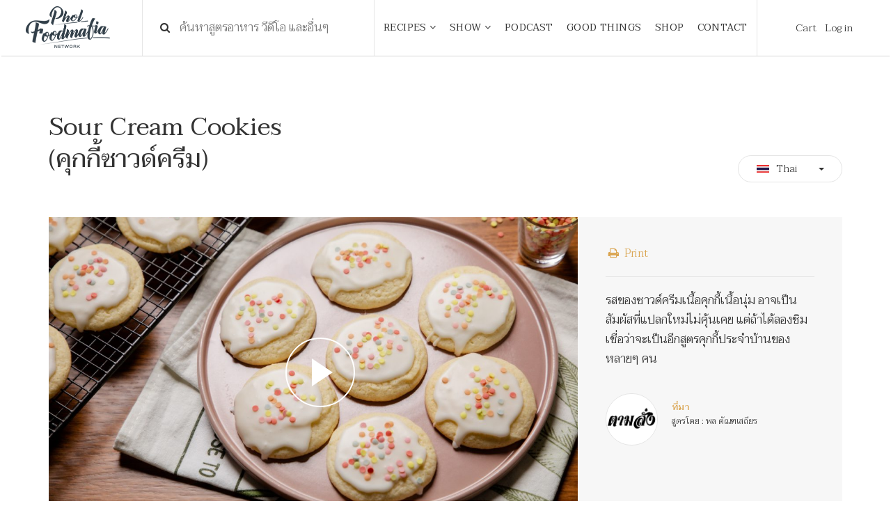

--- FILE ---
content_type: text/html; charset=UTF-8
request_url: https://www.pholfoodmafia.com/recipe/sour-cream-cookies-%E0%B8%84%E0%B8%B8%E0%B8%81%E0%B8%81%E0%B8%B5%E0%B9%89%E0%B8%8B%E0%B8%B2%E0%B8%A7%E0%B8%94%E0%B9%8C%E0%B8%84%E0%B8%A3%E0%B8%B5%E0%B8%A1/
body_size: 19086
content:
<!DOCTYPE html>
<html lang="en">

<head>
    <meta charset="utf-8">
    <meta content="IE=edge" http-equiv="X-UA-Compatible">
    <meta content="width=device-width, initial-scale=1" name="viewport">
    <title>Sour Cream Cookies (คุกกี้ซาวด์ครีม)</title>

    <meta name='robots' content='index, follow, max-image-preview:large, max-snippet:-1, max-video-preview:-1' />

	<!-- This site is optimized with the Yoast SEO plugin v19.10 - https://yoast.com/wordpress/plugins/seo/ -->
	<link rel="canonical" href="https://www.pholfoodmafia.com/recipe/sour-cream-cookies-คุกกี้ซาวด์ครีม/" />
	<meta property="og:locale" content="en_US" />
	<meta property="og:type" content="article" />
	<meta property="og:title" content="Sour Cream Cookies (คุกกี้ซาวด์ครีม) - Phol Food Mafia สอนทำอาหาร" />
	<meta property="og:url" content="https://www.pholfoodmafia.com/recipe/sour-cream-cookies-คุกกี้ซาวด์ครีม/" />
	<meta property="og:site_name" content="Phol Food Mafia สอนทำอาหาร" />
	<meta property="article:modified_time" content="2022-10-31T03:12:05+00:00" />
	<meta property="og:image" content="https://www.pholfoodmafia.com/wp-content/uploads/2022/10/7Sour-Cream-Cookies.jpg" />
	<meta property="og:image:width" content="1500" />
	<meta property="og:image:height" content="924" />
	<meta property="og:image:type" content="image/jpeg" />
	<meta name="twitter:card" content="summary_large_image" />
	<script type="application/ld+json" class="yoast-schema-graph">{"@context":"https://schema.org","@graph":[{"@type":"WebPage","@id":"https://www.pholfoodmafia.com/recipe/sour-cream-cookies-%e0%b8%84%e0%b8%b8%e0%b8%81%e0%b8%81%e0%b8%b5%e0%b9%89%e0%b8%8b%e0%b8%b2%e0%b8%a7%e0%b8%94%e0%b9%8c%e0%b8%84%e0%b8%a3%e0%b8%b5%e0%b8%a1/","url":"https://www.pholfoodmafia.com/recipe/sour-cream-cookies-%e0%b8%84%e0%b8%b8%e0%b8%81%e0%b8%81%e0%b8%b5%e0%b9%89%e0%b8%8b%e0%b8%b2%e0%b8%a7%e0%b8%94%e0%b9%8c%e0%b8%84%e0%b8%a3%e0%b8%b5%e0%b8%a1/","name":"Sour Cream Cookies (คุกกี้ซาวด์ครีม) - Phol Food Mafia สอนทำอาหาร","isPartOf":{"@id":"https://www.pholfoodmafia.com/#website"},"primaryImageOfPage":{"@id":"https://www.pholfoodmafia.com/recipe/sour-cream-cookies-%e0%b8%84%e0%b8%b8%e0%b8%81%e0%b8%81%e0%b8%b5%e0%b9%89%e0%b8%8b%e0%b8%b2%e0%b8%a7%e0%b8%94%e0%b9%8c%e0%b8%84%e0%b8%a3%e0%b8%b5%e0%b8%a1/#primaryimage"},"image":{"@id":"https://www.pholfoodmafia.com/recipe/sour-cream-cookies-%e0%b8%84%e0%b8%b8%e0%b8%81%e0%b8%81%e0%b8%b5%e0%b9%89%e0%b8%8b%e0%b8%b2%e0%b8%a7%e0%b8%94%e0%b9%8c%e0%b8%84%e0%b8%a3%e0%b8%b5%e0%b8%a1/#primaryimage"},"thumbnailUrl":"https://www.pholfoodmafia.com/wp-content/uploads/2022/10/7Sour-Cream-Cookies.jpg","datePublished":"2022-10-24T10:00:18+00:00","dateModified":"2022-10-31T03:12:05+00:00","breadcrumb":{"@id":"https://www.pholfoodmafia.com/recipe/sour-cream-cookies-%e0%b8%84%e0%b8%b8%e0%b8%81%e0%b8%81%e0%b8%b5%e0%b9%89%e0%b8%8b%e0%b8%b2%e0%b8%a7%e0%b8%94%e0%b9%8c%e0%b8%84%e0%b8%a3%e0%b8%b5%e0%b8%a1/#breadcrumb"},"inLanguage":"en-US","potentialAction":[{"@type":"ReadAction","target":["https://www.pholfoodmafia.com/recipe/sour-cream-cookies-%e0%b8%84%e0%b8%b8%e0%b8%81%e0%b8%81%e0%b8%b5%e0%b9%89%e0%b8%8b%e0%b8%b2%e0%b8%a7%e0%b8%94%e0%b9%8c%e0%b8%84%e0%b8%a3%e0%b8%b5%e0%b8%a1/"]}]},{"@type":"ImageObject","inLanguage":"en-US","@id":"https://www.pholfoodmafia.com/recipe/sour-cream-cookies-%e0%b8%84%e0%b8%b8%e0%b8%81%e0%b8%81%e0%b8%b5%e0%b9%89%e0%b8%8b%e0%b8%b2%e0%b8%a7%e0%b8%94%e0%b9%8c%e0%b8%84%e0%b8%a3%e0%b8%b5%e0%b8%a1/#primaryimage","url":"https://www.pholfoodmafia.com/wp-content/uploads/2022/10/7Sour-Cream-Cookies.jpg","contentUrl":"https://www.pholfoodmafia.com/wp-content/uploads/2022/10/7Sour-Cream-Cookies.jpg","width":1500,"height":924},{"@type":"BreadcrumbList","@id":"https://www.pholfoodmafia.com/recipe/sour-cream-cookies-%e0%b8%84%e0%b8%b8%e0%b8%81%e0%b8%81%e0%b8%b5%e0%b9%89%e0%b8%8b%e0%b8%b2%e0%b8%a7%e0%b8%94%e0%b9%8c%e0%b8%84%e0%b8%a3%e0%b8%b5%e0%b8%a1/#breadcrumb","itemListElement":[{"@type":"ListItem","position":1,"name":"Home","item":"https://www.pholfoodmafia.com/"},{"@type":"ListItem","position":2,"name":"Recipes","item":"https://www.pholfoodmafia.com/recipe/"},{"@type":"ListItem","position":3,"name":"Sour Cream Cookies (คุกกี้ซาวด์ครีม)"}]},{"@type":"WebSite","@id":"https://www.pholfoodmafia.com/#website","url":"https://www.pholfoodmafia.com/","name":"Phol Food Mafia สอนทำอาหาร","description":"พลพรรคนักปรุง สอนทำอาหาร สื่อสารสูตรอาหารอร่อย","potentialAction":[{"@type":"SearchAction","target":{"@type":"EntryPoint","urlTemplate":"https://www.pholfoodmafia.com/?s={search_term_string}"},"query-input":"required name=search_term_string"}],"inLanguage":"en-US"}]}</script>
	<!-- / Yoast SEO plugin. -->


<link rel='dns-prefetch' href='//fonts.googleapis.com' />
<link rel="alternate" type="application/rss+xml" title="Phol Food Mafia สอนทำอาหาร &raquo; Sour Cream Cookies (คุกกี้ซาวด์ครีม) Comments Feed" href="https://www.pholfoodmafia.com/recipe/sour-cream-cookies-%e0%b8%84%e0%b8%b8%e0%b8%81%e0%b8%81%e0%b8%b5%e0%b9%89%e0%b8%8b%e0%b8%b2%e0%b8%a7%e0%b8%94%e0%b9%8c%e0%b8%84%e0%b8%a3%e0%b8%b5%e0%b8%a1/feed/" />
<script type="text/javascript">
window._wpemojiSettings = {"baseUrl":"https:\/\/s.w.org\/images\/core\/emoji\/14.0.0\/72x72\/","ext":".png","svgUrl":"https:\/\/s.w.org\/images\/core\/emoji\/14.0.0\/svg\/","svgExt":".svg","source":{"concatemoji":"https:\/\/www.pholfoodmafia.com\/wp-includes\/js\/wp-emoji-release.min.js?ver=6.1.9"}};
/*! This file is auto-generated */
!function(e,a,t){var n,r,o,i=a.createElement("canvas"),p=i.getContext&&i.getContext("2d");function s(e,t){var a=String.fromCharCode,e=(p.clearRect(0,0,i.width,i.height),p.fillText(a.apply(this,e),0,0),i.toDataURL());return p.clearRect(0,0,i.width,i.height),p.fillText(a.apply(this,t),0,0),e===i.toDataURL()}function c(e){var t=a.createElement("script");t.src=e,t.defer=t.type="text/javascript",a.getElementsByTagName("head")[0].appendChild(t)}for(o=Array("flag","emoji"),t.supports={everything:!0,everythingExceptFlag:!0},r=0;r<o.length;r++)t.supports[o[r]]=function(e){if(p&&p.fillText)switch(p.textBaseline="top",p.font="600 32px Arial",e){case"flag":return s([127987,65039,8205,9895,65039],[127987,65039,8203,9895,65039])?!1:!s([55356,56826,55356,56819],[55356,56826,8203,55356,56819])&&!s([55356,57332,56128,56423,56128,56418,56128,56421,56128,56430,56128,56423,56128,56447],[55356,57332,8203,56128,56423,8203,56128,56418,8203,56128,56421,8203,56128,56430,8203,56128,56423,8203,56128,56447]);case"emoji":return!s([129777,127995,8205,129778,127999],[129777,127995,8203,129778,127999])}return!1}(o[r]),t.supports.everything=t.supports.everything&&t.supports[o[r]],"flag"!==o[r]&&(t.supports.everythingExceptFlag=t.supports.everythingExceptFlag&&t.supports[o[r]]);t.supports.everythingExceptFlag=t.supports.everythingExceptFlag&&!t.supports.flag,t.DOMReady=!1,t.readyCallback=function(){t.DOMReady=!0},t.supports.everything||(n=function(){t.readyCallback()},a.addEventListener?(a.addEventListener("DOMContentLoaded",n,!1),e.addEventListener("load",n,!1)):(e.attachEvent("onload",n),a.attachEvent("onreadystatechange",function(){"complete"===a.readyState&&t.readyCallback()})),(e=t.source||{}).concatemoji?c(e.concatemoji):e.wpemoji&&e.twemoji&&(c(e.twemoji),c(e.wpemoji)))}(window,document,window._wpemojiSettings);
</script>
<style type="text/css">
img.wp-smiley,
img.emoji {
	display: inline !important;
	border: none !important;
	box-shadow: none !important;
	height: 1em !important;
	width: 1em !important;
	margin: 0 0.07em !important;
	vertical-align: -0.1em !important;
	background: none !important;
	padding: 0 !important;
}
</style>
	<link rel='stylesheet' id='wp-block-library-css' href='https://www.pholfoodmafia.com/wp-includes/css/dist/block-library/style.min.css?ver=6.1.9' type='text/css' media='all' />
<link rel='stylesheet' id='wc-blocks-vendors-style-css' href='https://www.pholfoodmafia.com/wp-content/plugins/woocommerce/packages/woocommerce-blocks/build/wc-blocks-vendors-style.css?ver=8.7.5' type='text/css' media='all' />
<link rel='stylesheet' id='wc-blocks-style-css' href='https://www.pholfoodmafia.com/wp-content/plugins/woocommerce/packages/woocommerce-blocks/build/wc-blocks-style.css?ver=8.7.5' type='text/css' media='all' />
<link rel='stylesheet' id='classic-theme-styles-css' href='https://www.pholfoodmafia.com/wp-includes/css/classic-themes.min.css?ver=1' type='text/css' media='all' />
<style id='global-styles-inline-css' type='text/css'>
body{--wp--preset--color--black: #000000;--wp--preset--color--cyan-bluish-gray: #abb8c3;--wp--preset--color--white: #ffffff;--wp--preset--color--pale-pink: #f78da7;--wp--preset--color--vivid-red: #cf2e2e;--wp--preset--color--luminous-vivid-orange: #ff6900;--wp--preset--color--luminous-vivid-amber: #fcb900;--wp--preset--color--light-green-cyan: #7bdcb5;--wp--preset--color--vivid-green-cyan: #00d084;--wp--preset--color--pale-cyan-blue: #8ed1fc;--wp--preset--color--vivid-cyan-blue: #0693e3;--wp--preset--color--vivid-purple: #9b51e0;--wp--preset--gradient--vivid-cyan-blue-to-vivid-purple: linear-gradient(135deg,rgba(6,147,227,1) 0%,rgb(155,81,224) 100%);--wp--preset--gradient--light-green-cyan-to-vivid-green-cyan: linear-gradient(135deg,rgb(122,220,180) 0%,rgb(0,208,130) 100%);--wp--preset--gradient--luminous-vivid-amber-to-luminous-vivid-orange: linear-gradient(135deg,rgba(252,185,0,1) 0%,rgba(255,105,0,1) 100%);--wp--preset--gradient--luminous-vivid-orange-to-vivid-red: linear-gradient(135deg,rgba(255,105,0,1) 0%,rgb(207,46,46) 100%);--wp--preset--gradient--very-light-gray-to-cyan-bluish-gray: linear-gradient(135deg,rgb(238,238,238) 0%,rgb(169,184,195) 100%);--wp--preset--gradient--cool-to-warm-spectrum: linear-gradient(135deg,rgb(74,234,220) 0%,rgb(151,120,209) 20%,rgb(207,42,186) 40%,rgb(238,44,130) 60%,rgb(251,105,98) 80%,rgb(254,248,76) 100%);--wp--preset--gradient--blush-light-purple: linear-gradient(135deg,rgb(255,206,236) 0%,rgb(152,150,240) 100%);--wp--preset--gradient--blush-bordeaux: linear-gradient(135deg,rgb(254,205,165) 0%,rgb(254,45,45) 50%,rgb(107,0,62) 100%);--wp--preset--gradient--luminous-dusk: linear-gradient(135deg,rgb(255,203,112) 0%,rgb(199,81,192) 50%,rgb(65,88,208) 100%);--wp--preset--gradient--pale-ocean: linear-gradient(135deg,rgb(255,245,203) 0%,rgb(182,227,212) 50%,rgb(51,167,181) 100%);--wp--preset--gradient--electric-grass: linear-gradient(135deg,rgb(202,248,128) 0%,rgb(113,206,126) 100%);--wp--preset--gradient--midnight: linear-gradient(135deg,rgb(2,3,129) 0%,rgb(40,116,252) 100%);--wp--preset--duotone--dark-grayscale: url('#wp-duotone-dark-grayscale');--wp--preset--duotone--grayscale: url('#wp-duotone-grayscale');--wp--preset--duotone--purple-yellow: url('#wp-duotone-purple-yellow');--wp--preset--duotone--blue-red: url('#wp-duotone-blue-red');--wp--preset--duotone--midnight: url('#wp-duotone-midnight');--wp--preset--duotone--magenta-yellow: url('#wp-duotone-magenta-yellow');--wp--preset--duotone--purple-green: url('#wp-duotone-purple-green');--wp--preset--duotone--blue-orange: url('#wp-duotone-blue-orange');--wp--preset--font-size--small: 13px;--wp--preset--font-size--medium: 20px;--wp--preset--font-size--large: 36px;--wp--preset--font-size--x-large: 42px;--wp--preset--spacing--20: 0.44rem;--wp--preset--spacing--30: 0.67rem;--wp--preset--spacing--40: 1rem;--wp--preset--spacing--50: 1.5rem;--wp--preset--spacing--60: 2.25rem;--wp--preset--spacing--70: 3.38rem;--wp--preset--spacing--80: 5.06rem;}:where(.is-layout-flex){gap: 0.5em;}body .is-layout-flow > .alignleft{float: left;margin-inline-start: 0;margin-inline-end: 2em;}body .is-layout-flow > .alignright{float: right;margin-inline-start: 2em;margin-inline-end: 0;}body .is-layout-flow > .aligncenter{margin-left: auto !important;margin-right: auto !important;}body .is-layout-constrained > .alignleft{float: left;margin-inline-start: 0;margin-inline-end: 2em;}body .is-layout-constrained > .alignright{float: right;margin-inline-start: 2em;margin-inline-end: 0;}body .is-layout-constrained > .aligncenter{margin-left: auto !important;margin-right: auto !important;}body .is-layout-constrained > :where(:not(.alignleft):not(.alignright):not(.alignfull)){max-width: var(--wp--style--global--content-size);margin-left: auto !important;margin-right: auto !important;}body .is-layout-constrained > .alignwide{max-width: var(--wp--style--global--wide-size);}body .is-layout-flex{display: flex;}body .is-layout-flex{flex-wrap: wrap;align-items: center;}body .is-layout-flex > *{margin: 0;}:where(.wp-block-columns.is-layout-flex){gap: 2em;}.has-black-color{color: var(--wp--preset--color--black) !important;}.has-cyan-bluish-gray-color{color: var(--wp--preset--color--cyan-bluish-gray) !important;}.has-white-color{color: var(--wp--preset--color--white) !important;}.has-pale-pink-color{color: var(--wp--preset--color--pale-pink) !important;}.has-vivid-red-color{color: var(--wp--preset--color--vivid-red) !important;}.has-luminous-vivid-orange-color{color: var(--wp--preset--color--luminous-vivid-orange) !important;}.has-luminous-vivid-amber-color{color: var(--wp--preset--color--luminous-vivid-amber) !important;}.has-light-green-cyan-color{color: var(--wp--preset--color--light-green-cyan) !important;}.has-vivid-green-cyan-color{color: var(--wp--preset--color--vivid-green-cyan) !important;}.has-pale-cyan-blue-color{color: var(--wp--preset--color--pale-cyan-blue) !important;}.has-vivid-cyan-blue-color{color: var(--wp--preset--color--vivid-cyan-blue) !important;}.has-vivid-purple-color{color: var(--wp--preset--color--vivid-purple) !important;}.has-black-background-color{background-color: var(--wp--preset--color--black) !important;}.has-cyan-bluish-gray-background-color{background-color: var(--wp--preset--color--cyan-bluish-gray) !important;}.has-white-background-color{background-color: var(--wp--preset--color--white) !important;}.has-pale-pink-background-color{background-color: var(--wp--preset--color--pale-pink) !important;}.has-vivid-red-background-color{background-color: var(--wp--preset--color--vivid-red) !important;}.has-luminous-vivid-orange-background-color{background-color: var(--wp--preset--color--luminous-vivid-orange) !important;}.has-luminous-vivid-amber-background-color{background-color: var(--wp--preset--color--luminous-vivid-amber) !important;}.has-light-green-cyan-background-color{background-color: var(--wp--preset--color--light-green-cyan) !important;}.has-vivid-green-cyan-background-color{background-color: var(--wp--preset--color--vivid-green-cyan) !important;}.has-pale-cyan-blue-background-color{background-color: var(--wp--preset--color--pale-cyan-blue) !important;}.has-vivid-cyan-blue-background-color{background-color: var(--wp--preset--color--vivid-cyan-blue) !important;}.has-vivid-purple-background-color{background-color: var(--wp--preset--color--vivid-purple) !important;}.has-black-border-color{border-color: var(--wp--preset--color--black) !important;}.has-cyan-bluish-gray-border-color{border-color: var(--wp--preset--color--cyan-bluish-gray) !important;}.has-white-border-color{border-color: var(--wp--preset--color--white) !important;}.has-pale-pink-border-color{border-color: var(--wp--preset--color--pale-pink) !important;}.has-vivid-red-border-color{border-color: var(--wp--preset--color--vivid-red) !important;}.has-luminous-vivid-orange-border-color{border-color: var(--wp--preset--color--luminous-vivid-orange) !important;}.has-luminous-vivid-amber-border-color{border-color: var(--wp--preset--color--luminous-vivid-amber) !important;}.has-light-green-cyan-border-color{border-color: var(--wp--preset--color--light-green-cyan) !important;}.has-vivid-green-cyan-border-color{border-color: var(--wp--preset--color--vivid-green-cyan) !important;}.has-pale-cyan-blue-border-color{border-color: var(--wp--preset--color--pale-cyan-blue) !important;}.has-vivid-cyan-blue-border-color{border-color: var(--wp--preset--color--vivid-cyan-blue) !important;}.has-vivid-purple-border-color{border-color: var(--wp--preset--color--vivid-purple) !important;}.has-vivid-cyan-blue-to-vivid-purple-gradient-background{background: var(--wp--preset--gradient--vivid-cyan-blue-to-vivid-purple) !important;}.has-light-green-cyan-to-vivid-green-cyan-gradient-background{background: var(--wp--preset--gradient--light-green-cyan-to-vivid-green-cyan) !important;}.has-luminous-vivid-amber-to-luminous-vivid-orange-gradient-background{background: var(--wp--preset--gradient--luminous-vivid-amber-to-luminous-vivid-orange) !important;}.has-luminous-vivid-orange-to-vivid-red-gradient-background{background: var(--wp--preset--gradient--luminous-vivid-orange-to-vivid-red) !important;}.has-very-light-gray-to-cyan-bluish-gray-gradient-background{background: var(--wp--preset--gradient--very-light-gray-to-cyan-bluish-gray) !important;}.has-cool-to-warm-spectrum-gradient-background{background: var(--wp--preset--gradient--cool-to-warm-spectrum) !important;}.has-blush-light-purple-gradient-background{background: var(--wp--preset--gradient--blush-light-purple) !important;}.has-blush-bordeaux-gradient-background{background: var(--wp--preset--gradient--blush-bordeaux) !important;}.has-luminous-dusk-gradient-background{background: var(--wp--preset--gradient--luminous-dusk) !important;}.has-pale-ocean-gradient-background{background: var(--wp--preset--gradient--pale-ocean) !important;}.has-electric-grass-gradient-background{background: var(--wp--preset--gradient--electric-grass) !important;}.has-midnight-gradient-background{background: var(--wp--preset--gradient--midnight) !important;}.has-small-font-size{font-size: var(--wp--preset--font-size--small) !important;}.has-medium-font-size{font-size: var(--wp--preset--font-size--medium) !important;}.has-large-font-size{font-size: var(--wp--preset--font-size--large) !important;}.has-x-large-font-size{font-size: var(--wp--preset--font-size--x-large) !important;}
.wp-block-navigation a:where(:not(.wp-element-button)){color: inherit;}
:where(.wp-block-columns.is-layout-flex){gap: 2em;}
.wp-block-pullquote{font-size: 1.5em;line-height: 1.6;}
</style>
<link rel='stylesheet' id='seed-confirm-css' href='https://www.pholfoodmafia.com/wp-content/plugins/seed-confirm-pro/seed-confirm-pro.css?ver=6.1.9' type='text/css' media='all' />
<link rel='stylesheet' id='woocommerce-layout-css' href='https://www.pholfoodmafia.com/wp-content/plugins/woocommerce/assets/css/woocommerce-layout.css?ver=7.1.0' type='text/css' media='all' />
<link rel='stylesheet' id='woocommerce-smallscreen-css' href='https://www.pholfoodmafia.com/wp-content/plugins/woocommerce/assets/css/woocommerce-smallscreen.css?ver=7.1.0' type='text/css' media='only screen and (max-width: 768px)' />
<link rel='stylesheet' id='woocommerce-general-css' href='https://www.pholfoodmafia.com/wp-content/plugins/woocommerce/assets/css/woocommerce.css?ver=7.1.0' type='text/css' media='all' />
<style id='woocommerce-inline-inline-css' type='text/css'>
.woocommerce form .form-row .required { visibility: visible; }
</style>
<link rel='stylesheet' id='ppress-frontend-css' href='https://www.pholfoodmafia.com/wp-content/plugins/wp-user-avatar/assets/css/frontend.min.css?ver=4.3.2' type='text/css' media='all' />
<link rel='stylesheet' id='ppress-flatpickr-css' href='https://www.pholfoodmafia.com/wp-content/plugins/wp-user-avatar/assets/flatpickr/flatpickr.min.css?ver=4.3.2' type='text/css' media='all' />
<link rel='stylesheet' id='ppress-select2-css' href='https://www.pholfoodmafia.com/wp-content/plugins/wp-user-avatar/assets/select2/select2.min.css?ver=6.1.9' type='text/css' media='all' />
<link rel='stylesheet' id='fontawesome_css-css' href='https://www.pholfoodmafia.com/wp-content/themes/pholfood-theme/css/font-awesome.min.css?ver=6.1.9' type='text/css' media='all' />
<link rel='stylesheet' id='swiper_css-css' href='https://www.pholfoodmafia.com/wp-content/themes/pholfood-theme/css/swiper.min.css?ver=6.1.9' type='text/css' media='all' />
<link rel='stylesheet' id='bootstrap_css-css' href='https://www.pholfoodmafia.com/wp-content/themes/pholfood-theme/css/bootstrap.min.css?ver=6.1.9' type='text/css' media='all' />
<link rel='stylesheet' id='ionicons_css-css' href='https://www.pholfoodmafia.com/wp-content/themes/pholfood-theme/css/ionicons.min.css?ver=6.1.9' type='text/css' media='all' />
<link rel='stylesheet' id='magnific_css-css' href='https://www.pholfoodmafia.com/wp-content/themes/pholfood-theme/css/magnific-popup.css?ver=6.1.9' type='text/css' media='all' />
<link rel='stylesheet' id='main_css-css' href='https://www.pholfoodmafia.com/wp-content/themes/pholfood-theme/style.css?8&#038;ver=6.1.9' type='text/css' media='all' />
<link rel='stylesheet' id='google-fonts-css' href='https://fonts.googleapis.com/css?family=Taviraj%3A300%2C400%2C500&#038;ver=6.1.9' type='text/css' media='all' />
<link rel='stylesheet' id='simple-favorites-css' href='https://www.pholfoodmafia.com/wp-content/plugins/favorites/assets/css/favorites.css?ver=2.3.2' type='text/css' media='all' />
<script type="text/javascript">
            window._nslDOMReady = function (callback) {
                if ( document.readyState === "complete" || document.readyState === "interactive" ) {
                    callback();
                } else {
                    document.addEventListener( "DOMContentLoaded", callback );
                }
            };
            </script><script type='text/javascript' src='https://www.pholfoodmafia.com/wp-includes/js/jquery/jquery.min.js?ver=3.6.1' id='jquery-core-js'></script>
<script type='text/javascript' src='https://www.pholfoodmafia.com/wp-includes/js/jquery/jquery-migrate.min.js?ver=3.3.2' id='jquery-migrate-js'></script>
<script type='text/javascript' src='https://www.pholfoodmafia.com/wp-content/plugins/wp-user-avatar/assets/flatpickr/flatpickr.min.js?ver=4.3.2' id='ppress-flatpickr-js'></script>
<script type='text/javascript' src='https://www.pholfoodmafia.com/wp-content/plugins/wp-user-avatar/assets/select2/select2.min.js?ver=4.3.2' id='ppress-select2-js'></script>
<script type='text/javascript' id='favorites-js-extra'>
/* <![CDATA[ */
var favorites_data = {"ajaxurl":"https:\/\/www.pholfoodmafia.com\/wp-admin\/admin-ajax.php","nonce":"5da445eb97","favorite":"Favorite <i class=\"sf-icon-star-empty\"><\/i>","favorited":"Favorited <i class=\"sf-icon-star-full\"><\/i>","includecount":"","indicate_loading":"1","loading_text":"Favorite","loading_image":"<span class=\"sf-icon-spinner-wrapper\"><i class=\"sf-icon-spinner\"><\/i><\/span>","loading_image_active":"<span class=\"sf-icon-spinner-wrapper active\"><i class=\"sf-icon-spinner active\"><\/i><\/span>","loading_image_preload":"","cache_enabled":"1","button_options":{"button_type":"custom","custom_colors":false,"box_shadow":false,"include_count":false,"default":{"background_default":false,"border_default":false,"text_default":false,"icon_default":false,"count_default":false},"active":{"background_active":false,"border_active":false,"text_active":false,"icon_active":false,"count_active":false}},"authentication_modal_content":"<p>Please login to add favorites.<\/p><p><a href=\"#\" data-favorites-modal-close>Dismiss this notice<\/a><\/p>","authentication_redirect":"","dev_mode":"","logged_in":"","user_id":"0","authentication_redirect_url":"https:\/\/www.pholfoodmafia.com\/wp-login.php"};
/* ]]> */
</script>
<script type='text/javascript' src='https://www.pholfoodmafia.com/wp-content/plugins/favorites/assets/js/favorites.min.js?ver=2.3.2' id='favorites-js'></script>
<link rel="https://api.w.org/" href="https://www.pholfoodmafia.com/wp-json/" /><link rel="EditURI" type="application/rsd+xml" title="RSD" href="https://www.pholfoodmafia.com/xmlrpc.php?rsd" />
<link rel="wlwmanifest" type="application/wlwmanifest+xml" href="https://www.pholfoodmafia.com/wp-includes/wlwmanifest.xml" />
<meta name="generator" content="WordPress 6.1.9" />
<meta name="generator" content="WooCommerce 7.1.0" />
<link rel='shortlink' href='https://www.pholfoodmafia.com/?p=34709' />
<link rel="alternate" type="application/json+oembed" href="https://www.pholfoodmafia.com/wp-json/oembed/1.0/embed?url=https%3A%2F%2Fwww.pholfoodmafia.com%2Frecipe%2Fsour-cream-cookies-%25e0%25b8%2584%25e0%25b8%25b8%25e0%25b8%2581%25e0%25b8%2581%25e0%25b8%25b5%25e0%25b9%2589%25e0%25b8%258b%25e0%25b8%25b2%25e0%25b8%25a7%25e0%25b8%2594%25e0%25b9%258c%25e0%25b8%2584%25e0%25b8%25a3%25e0%25b8%25b5%25e0%25b8%25a1%2F" />
<link rel="alternate" type="text/xml+oembed" href="https://www.pholfoodmafia.com/wp-json/oembed/1.0/embed?url=https%3A%2F%2Fwww.pholfoodmafia.com%2Frecipe%2Fsour-cream-cookies-%25e0%25b8%2584%25e0%25b8%25b8%25e0%25b8%2581%25e0%25b8%2581%25e0%25b8%25b5%25e0%25b9%2589%25e0%25b8%258b%25e0%25b8%25b2%25e0%25b8%25a7%25e0%25b8%2594%25e0%25b9%258c%25e0%25b8%2584%25e0%25b8%25a3%25e0%25b8%25b5%25e0%25b8%25a1%2F&#038;format=xml" />
<meta property="og:title" content="Sour Cream Cookies (คุกกี้ซาวด์ครีม)" /><meta property="og:locale" content="en_US" /><meta property="og:type" content="article" /><meta property="og:image" content="https://www.pholfoodmafia.com/wp-content/uploads/2022/10/7Sour-Cream-Cookies.jpg" /><meta property="og:image:url" content="https://www.pholfoodmafia.com/wp-content/uploads/2022/10/7Sour-Cream-Cookies.jpg" /><meta property="og:image:secure_url" content="https://www.pholfoodmafia.com/wp-content/uploads/2022/10/7Sour-Cream-Cookies.jpg" /><meta property="og:image:width" content="1500" /><meta property="og:image:height" content="924" /><meta property="og:url" content="https://www.pholfoodmafia.com/recipe/sour-cream-cookies-%E0%B8%84%E0%B8%B8%E0%B8%81%E0%B8%81%E0%B8%B5%E0%B9%89%E0%B8%8B%E0%B8%B2%E0%B8%A7%E0%B8%94%E0%B9%8C%E0%B8%84%E0%B8%A3%E0%B8%B5%E0%B8%A1/" /><meta property="og:site_name" content="Phol Food Mafia สอนทำอาหาร" /><meta property="og:description" content="" />	<noscript><style>.woocommerce-product-gallery{ opacity: 1 !important; }</style></noscript>
	<link rel="icon" href="https://www.pholfoodmafia.com/wp-content/uploads/2018/06/cropped-favicon-32x32.png" sizes="32x32" />
<link rel="icon" href="https://www.pholfoodmafia.com/wp-content/uploads/2018/06/cropped-favicon-192x192.png" sizes="192x192" />
<link rel="apple-touch-icon" href="https://www.pholfoodmafia.com/wp-content/uploads/2018/06/cropped-favicon-180x180.png" />
<meta name="msapplication-TileImage" content="https://www.pholfoodmafia.com/wp-content/uploads/2018/06/cropped-favicon-270x270.png" />
<style type="text/css">div.nsl-container[data-align="left"] {
    text-align: left;
}

div.nsl-container[data-align="center"] {
    text-align: center;
}

div.nsl-container[data-align="right"] {
    text-align: right;
}


div.nsl-container div.nsl-container-buttons a[data-plugin="nsl"] {
    text-decoration: none;
    box-shadow: none;
    border: 0;
}

div.nsl-container .nsl-container-buttons {
    display: flex;
    padding: 5px 0;
}

div.nsl-container.nsl-container-block .nsl-container-buttons {
    display: inline-grid;
    grid-template-columns: minmax(145px, auto);
}

div.nsl-container-block-fullwidth .nsl-container-buttons {
    flex-flow: column;
    align-items: center;
}

div.nsl-container-block-fullwidth .nsl-container-buttons a,
div.nsl-container-block .nsl-container-buttons a {
    flex: 1 1 auto;
    display: block;
    margin: 5px 0;
    width: 100%;
}

div.nsl-container-inline {
    margin: -5px;
    text-align: left;
}

div.nsl-container-inline .nsl-container-buttons {
    justify-content: center;
    flex-wrap: wrap;
}

div.nsl-container-inline .nsl-container-buttons a {
    margin: 5px;
    display: inline-block;
}

div.nsl-container-grid .nsl-container-buttons {
    flex-flow: row;
    align-items: center;
    flex-wrap: wrap;
}

div.nsl-container-grid .nsl-container-buttons a {
    flex: 1 1 auto;
    display: block;
    margin: 5px;
    max-width: 280px;
    width: 100%;
}

@media only screen and (min-width: 650px) {
    div.nsl-container-grid .nsl-container-buttons a {
        width: auto;
    }
}

div.nsl-container .nsl-button {
    cursor: pointer;
    vertical-align: top;
    border-radius: 4px;
}

div.nsl-container .nsl-button-default {
    color: #fff;
    display: flex;
}

div.nsl-container .nsl-button-icon {
    display: inline-block;
}

div.nsl-container .nsl-button-svg-container {
    flex: 0 0 auto;
    padding: 8px;
    display: flex;
    align-items: center;
}

div.nsl-container svg {
    height: 24px;
    width: 24px;
    vertical-align: top;
}

div.nsl-container .nsl-button-default div.nsl-button-label-container {
    margin: 0 24px 0 12px;
    padding: 10px 0;
    font-family: Helvetica, Arial, sans-serif;
    font-size: 16px;
    line-height: 20px;
    letter-spacing: .25px;
    overflow: hidden;
    text-align: center;
    text-overflow: clip;
    white-space: nowrap;
    flex: 1 1 auto;
    -webkit-font-smoothing: antialiased;
    -moz-osx-font-smoothing: grayscale;
    text-transform: none;
    display: inline-block;
}

div.nsl-container .nsl-button-google[data-skin="dark"] .nsl-button-svg-container {
    margin: 1px;
    padding: 7px;
    border-radius: 3px;
    background: #fff;
}

div.nsl-container .nsl-button-google[data-skin="light"] {
    border-radius: 1px;
    box-shadow: 0 1px 5px 0 rgba(0, 0, 0, .25);
    color: RGBA(0, 0, 0, 0.54);
}

div.nsl-container .nsl-button-apple .nsl-button-svg-container {
    padding: 0 6px;
}

div.nsl-container .nsl-button-apple .nsl-button-svg-container svg {
    height: 40px;
    width: auto;
}

div.nsl-container .nsl-button-apple[data-skin="light"] {
    color: #000;
    box-shadow: 0 0 0 1px #000;
}

div.nsl-container .nsl-button-facebook[data-skin="white"] {
    color: #000;
    box-shadow: inset 0 0 0 1px #000;
}

div.nsl-container .nsl-button-facebook[data-skin="light"] {
    color: #1877F2;
    box-shadow: inset 0 0 0 1px #1877F2;
}

div.nsl-container .nsl-button-apple div.nsl-button-label-container {
    font-size: 17px;
    font-family: -apple-system, BlinkMacSystemFont, "Segoe UI", Roboto, Helvetica, Arial, sans-serif, "Apple Color Emoji", "Segoe UI Emoji", "Segoe UI Symbol";
}

div.nsl-container .nsl-button-slack div.nsl-button-label-container {
    font-size: 17px;
    font-family: -apple-system, BlinkMacSystemFont, "Segoe UI", Roboto, Helvetica, Arial, sans-serif, "Apple Color Emoji", "Segoe UI Emoji", "Segoe UI Symbol";
}

div.nsl-container .nsl-button-slack[data-skin="light"] {
    color: #000000;
    box-shadow: inset 0 0 0 1px #DDDDDD;
}

div.nsl-container .nsl-button-tiktok[data-skin="light"] {
    color: #161823;
    box-shadow: 0 0 0 1px rgba(22, 24, 35, 0.12);
}

.nsl-clear {
    clear: both;
}

.nsl-container {
    clear: both;
}

/*Button align start*/

div.nsl-container-inline[data-align="left"] .nsl-container-buttons {
    justify-content: flex-start;
}

div.nsl-container-inline[data-align="center"] .nsl-container-buttons {
    justify-content: center;
}

div.nsl-container-inline[data-align="right"] .nsl-container-buttons {
    justify-content: flex-end;
}


div.nsl-container-grid[data-align="left"] .nsl-container-buttons {
    justify-content: flex-start;
}

div.nsl-container-grid[data-align="center"] .nsl-container-buttons {
    justify-content: center;
}

div.nsl-container-grid[data-align="right"] .nsl-container-buttons {
    justify-content: flex-end;
}

div.nsl-container-grid[data-align="space-around"] .nsl-container-buttons {
    justify-content: space-around;
}

div.nsl-container-grid[data-align="space-between"] .nsl-container-buttons {
    justify-content: space-between;
}

/* Button align end*/

/* Redirect */

#nsl-redirect-overlay {
    display: flex;
    flex-direction: column;
    justify-content: center;
    align-items: center;
    position: fixed;
    z-index: 1000000;
    left: 0;
    top: 0;
    width: 100%;
    height: 100%;
    backdrop-filter: blur(1px);
    background-color: RGBA(0, 0, 0, .32);;
}

#nsl-redirect-overlay-container {
    display: flex;
    flex-direction: column;
    justify-content: center;
    align-items: center;
    background-color: white;
    padding: 30px;
    border-radius: 10px;
}

#nsl-redirect-overlay-spinner {
    content: '';
    display: block;
    margin: 20px;
    border: 9px solid RGBA(0, 0, 0, .6);
    border-top: 9px solid #fff;
    border-radius: 50%;
    box-shadow: inset 0 0 0 1px RGBA(0, 0, 0, .6), 0 0 0 1px RGBA(0, 0, 0, .6);
    width: 40px;
    height: 40px;
    animation: nsl-loader-spin 2s linear infinite;
}

@keyframes nsl-loader-spin {
    0% {
        transform: rotate(0deg)
    }
    to {
        transform: rotate(360deg)
    }
}

#nsl-redirect-overlay-title {
    font-family: -apple-system, BlinkMacSystemFont, "Segoe UI", Roboto, Oxygen-Sans, Ubuntu, Cantarell, "Helvetica Neue", sans-serif;
    font-size: 18px;
    font-weight: bold;
    color: #3C434A;
}

#nsl-redirect-overlay-text {
    font-family: -apple-system, BlinkMacSystemFont, "Segoe UI", Roboto, Oxygen-Sans, Ubuntu, Cantarell, "Helvetica Neue", sans-serif;
    text-align: center;
    font-size: 14px;
    color: #3C434A;
}

/* Redirect END*/</style>    <!--[if lt IE 9]>
      <script src="https://oss.maxcdn.com/html5shiv/3.7.2/html5shiv.min.js"></script>
      <script src="https://oss.maxcdn.com/respond/1.4.2/respond.min.js"></script>
    <![endif]-->
</head>

<body class="recipe-template-default single single-recipe postid-34709 theme-pholfood-theme woocommerce-no-js">


    <script>
    window.fbAsyncInit = function() {
        FB.init({
            appId: '321868334939292',
            xfbml: true,
            version: 'v2.9'
        });
        FB.AppEvents.logPageView();
    };

    (function(d, s, id) {
        var js, fjs = d.getElementsByTagName(s)[0];
        if (d.getElementById(id)) {
            return;
        }
        js = d.createElement(s);
        js.id = id;
        js.src = "//connect.facebook.net/en_US/sdk.js";
        fjs.parentNode.insertBefore(js, fjs);
    }(document, 'script', 'facebook-jssdk'));
    </script>

    <!--         <div class="ads-top">
            <a href="https://www.youtube.com/user/PHOLFOODMAFIA/featured" target="_blank"><img src="https://www.pholfoodmafia.com/wp-content/uploads/2024/12/Header-Ads2025.jpg" class="img-responsive center-block hidden-sm hidden-xs">
            <img src="https://www.pholfoodmafia.com/wp-content/uploads/2024/12/Responsive-Ads2025.jpg" class="img-responsive center-block visible-sm visible-xs"></a>
        </div> -->

    <header id="header-sroll" class="menu-container">
        <div><a href="https://www.pholfoodmafia.com"><img class="logo"
                    src="https://www.pholfoodmafia.com/wp-content/themes/pholfood-theme/images/logo.png"></a></div>
        <div class="hidden-xs">
            <i
                class="fa fa-search search-head"></i><div id="search-live-1419784396" class="search-live floating"><div class="search-live-form"><form role="search" id="search-live-form-1419784396" class="search-live-form" action="https://www.pholfoodmafia.com/" method="get"><input id="search-live-field-1419784396" name="s" type="text" class="search-live-field" placeholder="”Search”" autocomplete="off" title="Search for:" value="" /><input type="hidden" name="ixsl" value="1"/><noscript><button type="submit">Search</button></noscript></form></div><div id="search-live-results-1419784396" class="search-live-results"><div id="search-live-results-content-1419784396" class="search-live-results-content" style=""></div></div></div><script type="text/javascript">document.addEventListener( "DOMContentLoaded", function() {if ( typeof jQuery !== "undefined" ) {jQuery(document).ready(function(){jQuery("#search-live-field-1419784396").typeWatch( {
				callback: function (value) { ixsl.searchLive('search-live-field-1419784396', 'search-live-1419784396', 'search-live-1419784396 div.search-live-results-content', 'https://www.pholfoodmafia.com/wp-admin/admin-ajax.php?title&excerpt&content', value, {no_results:"",dynamic_focus:true}); },
				wait: 500,
				highlight: true,
				captureLength: 1
			} );ixsl.navigate("search-live-field-1419784396","search-live-results-1419784396");ixsl.dynamicFocus("search-live-1419784396","search-live-results-content-1419784396");});}});</script>


        </div>
        <div class="menu">
            <a class="cart-red cart-mobile" href="https://www.pholfoodmafia.com/cart">Cart</a>
            <ul class="mainmenu">
                <li><a href="https://www.pholfoodmafia.com/recipe">Recipes <i
                            class="fa fa-angle-down hidden-xs hidden-sm"></i></a>
                    <ul class="col-md-8 col-md-offset-2">
                        <li>
                            <h4>Category</h4>
                            <ul>
                                <li><a href="https://www.pholfoodmafia.com/recipe_category/food">Food</a></li>
                                <li><a href="https://www.pholfoodmafia.com/recipe_category/dessert">Dessert</a>
                                </li>
                                <li><a href="https://www.pholfoodmafia.com/recipe_category/drink">Drink</a></li>
                                <li><a href="https://www.pholfoodmafia.com/recipe_category/salad">Salad</a></li>
                                <li><a
                                        href="https://www.pholfoodmafia.com/recipe_category/breakfast">Breakfast</a>
                                </li>
                                <li><a
                                        href="https://www.pholfoodmafia.com/recipe_category/appetizer">Appetizer</a>
                                </li>
                                <li><a href="https://www.pholfoodmafia.com/recipe_category/soup">Soup</a></li>
                                <li><a href="https://www.pholfoodmafia.com/recipe_category/bake">Bake</a></li>
                                <li><a href="https://www.pholfoodmafia.com/recipe_category/kanom-thai">Kanom
                                        Thai</a></li>
                            </ul>
                        </li>
                        <li>
                            <h4>Ingredients</h4>
                            <ul>
                                <li><a href="https://www.pholfoodmafia.com/ingredient/meat-poultry">Meat &
                                        Poultry</a></li>
                                <li><a href="https://www.pholfoodmafia.com/ingredient/rice">Rice</a></li>
                                <li><a href="https://www.pholfoodmafia.com/ingredient/noodle">Noodle</a></li>
                                <li><a href="https://www.pholfoodmafia.com/ingredient/vegetarian">Vegetarian</a>
                                </li>
                                <li><a href="https://www.pholfoodmafia.com/ingredient/seafood">Seafood</a></li>
                            </ul>
                        </li>
                    </ul>
                </li>
                <li><a href="https://www.pholfoodmafia.com/show">Show <i
                            class="fa fa-angle-down hidden-xs hidden-sm"></i></a>
                    <ul class="col-md-8 col-md-offset-2 goodthingsnav">
                        <li><a
                                href="https://www.pholfoodmafia.com/category_video/พลพรรคนักปรุง/">พลพรรคนักปรุง</a>
                        </li>
                        <li><a href="https://www.pholfoodmafia.com/category_video/tam-sung">ตามสั่ง</a></li>
                        <li><a href="https://www.pholfoodmafia.com/category_video/pholfoodmafia-x-farmhouse">Pholfoodmafia
                                X Farmhouse</a></li>
                        <li><a href="https://www.pholfoodmafia.com/category_video/my-cooking-school">My Cooking
                                School</a></li>
                        <li><a href="https://www.pholfoodmafia.com/category_video/instant-pot">Instant Pot</a>
                        </li>
                        <li><a href="https://www.pholfoodmafia.com/category_video/kanomThai/">Kanom Thai</a></li>
                        <li><a href="https://www.pholfoodmafia.com/category_video/lin-cooking-school">Lin Cooking
                                School</a></li>
                        <li><a href="https://www.pholfoodmafia.com/category_video/tips">Tips</a></li>
                        <li><a href="https://www.pholfoodmafia.com/category_video/9-society">9 Society</a></li>
                    </ul>
                </li>
                <li><a href="https://www.pholfoodmafia.com/podcast">Podcast</a></li>
                <li><a href="https://www.pholfoodmafia.com/good-things">Good things</a></li>
                <li><a href="https://www.pholfoodmafia.com/shop">Shop</a></li>
                <li><a href="https://www.pholfoodmafia.com/contact">Contact</a></li>
                <li class="visible-xs visible-sm login-mobile">
                    <div class="cta-wrap">

                        <div class="notsignin">
                            <a href="https://www.pholfoodmafia.com/my-account" class="navbutton"><button>Sign
                                    up</button></a>
                            <a href="https://www.pholfoodmafia.com/my-account" class="navbutton"><button>Log
                                    in</button></a>
                        </div>
                        <div class="signedin">
                            <a href="https://www.pholfoodmafia.com/wp-login.php?action=logout&amp;redirect_to=http%3A%2F%2Fv2.pholfoodmafia.com&amp;_wpnonce=f913e4bac3"
                                class="navbutton"><button>Sign out</button></a>
                            <a href="https://www.pholfoodmafia.com/favorite/"
                                class="navbutton favor"><button>favorite Recipes</button></a>
                        </div>

                        <a href="https://www.pholfoodmafia.com/confirm-payment"
                            class="navbutton confirm"><button>Confirm payment</button></a>
                    </div>
                </li>
                <li class="social-mobile text-center visible-xs visible-sm">
                    <i class="fa fa-facebook"></i>
                    <i class="fa fa-youtube-play"></i>
                    <i class="fa fa-instagram"></i>
                </li>
            </ul>
        </div>
        <div class="text-center hidden-sm hidden-xs">
            <a class="cart-red" href="https://www.pholfoodmafia.com/cart">Cart</a>

            <div class="signedin">
                <div class="dropdown user-dropdown inline">
                    <button class="btn user-cta dropdown-toggle" type="button" data-toggle="dropdown">Account
                        <span class="caret"></span></button>
                    <ul class="dropdown-menu">
                        <li><a href="https://www.pholfoodmafia.com/confirm-payment/">Confirm payment</a></li>
                        <li><a href="https://www.pholfoodmafia.com/favorite/">favorite Recipes</a></li>
                        <li><a href="https://www.pholfoodmafia.com/wp-login.php?action=logout&amp;redirect_to=http%3A%2F%2Fv2.pholfoodmafia.com&amp;_wpnonce=f913e4bac3">Log out</a></li>
                    </ul>
                </div>
            </div>

            <div class="notsignin">
                <a href="https://www.pholfoodmafia.com/my-account/">Log in</a>
            </div>

        </div>
    </header>

    <div class="search-head-wrap visible-xs">
        <i
            class="fa fa-search search-head"></i><div id="search-live-1768026782" class="search-live floating"><div class="search-live-form"><form role="search" id="search-live-form-1768026782" class="search-live-form" action="https://www.pholfoodmafia.com/" method="get"><input id="search-live-field-1768026782" name="s" type="text" class="search-live-field" placeholder="”Search”" autocomplete="off" title="Search for:" value="" /><input type="hidden" name="ixsl" value="1"/><noscript><button type="submit">Search</button></noscript></form></div><div id="search-live-results-1768026782" class="search-live-results"><div id="search-live-results-content-1768026782" class="search-live-results-content" style=""></div></div></div><script type="text/javascript">document.addEventListener( "DOMContentLoaded", function() {if ( typeof jQuery !== "undefined" ) {jQuery(document).ready(function(){jQuery("#search-live-field-1768026782").typeWatch( {
				callback: function (value) { ixsl.searchLive('search-live-field-1768026782', 'search-live-1768026782', 'search-live-1768026782 div.search-live-results-content', 'https://www.pholfoodmafia.com/wp-admin/admin-ajax.php?title&excerpt&content', value, {no_results:"",dynamic_focus:true}); },
				wait: 500,
				highlight: true,
				captureLength: 1
			} );ixsl.navigate("search-live-field-1768026782","search-live-results-1768026782");ixsl.dynamicFocus("search-live-1768026782","search-live-results-content-1768026782");});}});</script>    </div> 
  <section id="title-page">
	  <div class="container">
	  	<div class="recipes-title-wrap">
	  		<div class="recipe-title">
	  			<h1 class="center-block product-title">Sour Cream Cookies (คุกกี้ซาวด์ครีม)</h1>
	  		</div>
	  		<div class="recipe-language">

                <ul class="nav-tabs dropdown-lang">
          <li class="dropdown">
            <a data-toggle="dropdown" id="dropDownTabsLink">
              <div id="dropdownTabName">
                <img src="https://www.pholfoodmafia.com/wp-content/themes/pholfood-theme/images/flag-th.jpg" alt="Thai Flag"> Thai <span class="caret"></span>
              </div>
            </a>
            <ul class="dropdown-menu">
              <li>
                <a href="#thai">
                  <img src="https://www.pholfoodmafia.com/wp-content/themes/pholfood-theme/images/flag-th.jpg" alt="Thai Flag"> Thai
                </a>
              </li>
              <li>
                <a href="#english">
                  <img src="https://www.pholfoodmafia.com/wp-content/themes/pholfood-theme/images/flag-en.jpg" alt="English Flag"> English
                </a>
              </li>
            </ul>
          </li>
        </ul>
        			    
	  		</div>
	  	</div>
	  </div>
  </section>

  <div class="tab-content">
    <div class="tab-pane fade in active" id="thai">
      <section class="container recipe-top">
        <div class="col-md-8">
          <div class="top-video">
                          <div class="videoWrapper videoWrapper169 js-videoWrapper">
                <iframe class="videoIframe js-videoIframe" src="" frameborder="0" allowTransparency="true" allowfullscreen data-src="https://www.youtube.com/embed/ID3pk0e3KQQ?autoplay=1& modestbranding=1&rel=0&hl=sv"></iframe>
                <button class="videoPoster js-videoPoster" style="background-image:url(https://www.pholfoodmafia.com/wp-content/uploads/2022/10/7Sour-Cream-Cookies-1200x718.jpg);">Play video</button>
              </div>
    
                        </div>
        </div>
        <div class="col-md-4">
            <div class="inline">
              <div class="signedin"><button class="simplefavorite-button" data-postid="34709" data-siteid="1" data-groupid="1" data-favoritecount="1" style="">Favorite <i class="sf-icon-star-empty"></i></button>                </div>
              </div>
            <a onclick="Print()"><i class="fa fa-print"></i> Print</a>
            <hr>
            <p class="hidden-6-row readmore">รสของซาวด์ครีมเนื้อคุกกี้เนื้อนุ่ม อาจเป็นสัมผัสที่แปลกใหม่ไม่คุ้นเคย แต่ถ้าได้ลองชิม เชื่อว่าจะเป็นอีกสูตรคุกกี้ประจำบ้านของหลายๆ คน</p>
            <div class="recipe-credit">
              <div>
                <img src="https://www.pholfoodmafia.com/wp-content/uploads/2020/02/logoตามสั่ง150.jpg" class="icon-program">
              </div>
              <div>
                <h5>ที่มา</h5>
                <p>สูตรโดย : พล ตัณฑเสถียร</p>
              </div>
            </div>
        </div>
      </section>

      
      <section id="main-recipe" class="container">
        <div class="ingredient col-md-4 col-sm-8">
            <h3>ส่วนประกอบ</h3>
            <hr>
            <ul>
                              
                  <li><p>เนยจืด<span>90 กรัม</span></p></li>

                
                  <li><p>น้ำตาลทราย<span>220 กรัม</span></p></li>

                
                  <li><p>ไข่ไก่<span>1 ฟอง</span></p></li>

                
                  <li><p>ซาวด์ครีม<span>120 กรัม</span></p></li>

                
                  <li><p>แป้งสาลีอเนกประสงค์<span>220 กรัม</span></p></li>

                
                  <li><p>ผงฟู<span>½ ช้อนชา</span></p></li>

                
                  <li><p>เบกกิ้งโซดา<span>¼ ช้อนชา</span></p></li>

                
                  <li><p>เกลือ<span>½ ช้อนชา</span></p></li>

                
                  <li><p>น้ำตาลสวยงาม<span>สำหรับตกแต่ง</span></p></li>

                
                  <li><p><b>ซาวด์ครีมไอซิ่ง</b><span></span></p></li>

                
                  <li><p>น้ำตาลไอซิ่ง<span>80 กรัม</span></p></li>

                
                  <li><p>ซาวด์ครีม<span>2 ช้อนโต๊ะ</span></p></li>

                                          </ul>

            <div class="share-page">
                <p>แชร์สูตรนี้</p>
                <a onclick="window.open('http://www.facebook.com/sharer.php?u=https://www.pholfoodmafia.com/recipe/sour-cream-cookies-%e0%b8%84%e0%b8%b8%e0%b8%81%e0%b8%81%e0%b8%b5%e0%b9%89%e0%b8%8b%e0%b8%b2%e0%b8%a7%e0%b8%94%e0%b9%8c%e0%b8%84%e0%b8%a3%e0%b8%b5%e0%b8%a1/&amp;t=Sour Cream Cookies (คุกกี้ซาวด์ครีม)','popup','width=600,height=500')"><i class="fa fa-facebook"></i></a>
                <a lass="twitter" onclick="window.open('http://twitter.com/home?status=Reading: https://www.pholfoodmafia.com/recipe/sour-cream-cookies-%e0%b8%84%e0%b8%b8%e0%b8%81%e0%b8%81%e0%b8%b5%e0%b9%89%e0%b8%8b%e0%b8%b2%e0%b8%a7%e0%b8%94%e0%b9%8c%e0%b8%84%e0%b8%a3%e0%b8%b5%e0%b8%a1/','popup','width=400,height=500')" title="Share this post on Twitter!" onclick="window.open(this.href,'popup','width=700,height=450')"><i class="fa fa-twitter"></i></a>
                <a onclick='window.open("http://pinterest.com/pin/create/button/?url=https://www.pholfoodmafia.com/recipe/sour-cream-cookies-%e0%b8%84%e0%b8%b8%e0%b8%81%e0%b8%81%e0%b8%b5%e0%b9%89%e0%b8%8b%e0%b8%b2%e0%b8%a7%e0%b8%94%e0%b9%8c%e0%b8%84%e0%b8%a3%e0%b8%b5%e0%b8%a1/&media=https://www.pholfoodmafia.com/wp-content/uploads/2022/10/7Sour-Cream-Cookies-590x418.jpg&description=Sour Cream Cookies (คุกกี้ซาวด์ครีม)","popup","width=400,height=500")' class="pin-it-button" count-layout="horizontal"><i class="fa fa-pinterest"></i></a>
            </div>

            <a href="https://www.youtube.com/user/PHOLFOODMAFIA/featured" target="_blank" class="thisisad"><img src="https://www.pholfoodmafia.com/wp-content/uploads/2024/12/Single-Page-Ads2025.jpg" class="img-responsive center-block hidden-sm hidden-xs thisisad"></a>

        </div>

        <div class="col-sm-4 visible-sm visible-xs ads thisisad">
          <a href="https://www.youtube.com/user/PHOLFOODMAFIA/featured" target="_blank"><img src="https://www.pholfoodmafia.com/wp-content/uploads/2024/12/Single-Page-Ads2025.jpg" class="img-responsive center-block thisisad"></a>
        </div>




        <div class="col-md-8 col-sm-12">
            <div class="howto">
                <h3>วิธีทำ</h3>
                <hr>

                

                                  
                  
                  
                    <div class="row">
                        <div class="col-md-3 col-sm-4">
                            <img src="https://www.pholfoodmafia.com/wp-content/uploads/2022/10/1Sour-Cream-Cookies-500x314.jpg" class="img-responsive">
                        </div>
                        <div class="col-md-8 col-sm-8">
                            <p><span>1.</span>ตั้งเตาอบที่ 190 องศาเซลเซียส โปรแกรมไฟล่างไฟบน</p>
                        </div>
                    </div>

                  
                  
                  
                  
                    <div class="row">
                        <div class="col-md-3 col-sm-4">
                            <img src="https://www.pholfoodmafia.com/wp-content/uploads/2022/10/2Sour-Cream-Cookies-500x314.jpg" class="img-responsive">
                        </div>
                        <div class="col-md-8 col-sm-8">
                            <p><span>2.</span>ตีเนย และน้ำตาลทราย ด้วยหัวตีใบพายจนเข้ากันดี ประมาณ 2-3 นาที</p>
                        </div>
                    </div>

                  
                  
                  
                  
                    <div class="row">
                        <div class="col-md-3 col-sm-4">
                            <img src="https://www.pholfoodmafia.com/wp-content/uploads/2022/10/3Sour-Cream-Cookies-500x314.jpg" class="img-responsive">
                        </div>
                        <div class="col-md-8 col-sm-8">
                            <p><span>3.</span>ใส่ไข่ไก่ ตามด้วยซาวด์ครีม ตีให้เข้ากัน</p>
                        </div>
                    </div>

                  
                  
                  
                  
                    <div class="row">
                        <div class="col-md-3 col-sm-4">
                            <img src="https://www.pholfoodmafia.com/wp-content/uploads/2022/10/4Sour-Cream-Cookies-500x314.jpg" class="img-responsive">
                        </div>
                        <div class="col-md-8 col-sm-8">
                            <p><span>4.</span>ร่อนแป้ง ผงฟู เบกกิ้งโซดา และเกลือ ตามลงไป ตีให้เข้ากัน</p>
                        </div>
                    </div>

                  
                  
                  
                  
                    <div class="row">
                        <div class="col-md-3 col-sm-4">
                            <img src="https://www.pholfoodmafia.com/wp-content/uploads/2022/10/5Sour-Cream-Cookies-500x314.jpg" class="img-responsive">
                        </div>
                        <div class="col-md-8 col-sm-8">
                            <p><span>5.</span>ใช้ที่ตักคุกกี้เบอร์ 30 ตักคุกกี้ลงบนถาดอบ ทิ้งระยะห่างกันเล็กน้อย อบ 12  นาที พักคุกกี้บนถาดจนเย็นสนิท</p>
                        </div>
                    </div>

                  
                  
                  
                  
                    <div class="row">
                        <div class="col-md-3 col-sm-4">
                            <img src="https://www.pholfoodmafia.com/wp-content/uploads/2022/10/6Sour-Cream-Cookies-500x314.jpg" class="img-responsive">
                        </div>
                        <div class="col-md-8 col-sm-8">
                            <p><span>6.</span>ผสมน้ำตาลไอซิ่งกับซาวด์ครีม ปาดลงบนหน้าคุกกี้ โรยด้วยน้ำตาลสวยงาม พร้อมรับประทาน</p>
                        </div>
                    </div>

                  
                                  



                

                


                

                


            </div>
            <hr>

            <div class="tag">
                <a href="https://www.pholfoodmafia.com/tag/cookies/" rel="tag">Cookies</a> <a href="https://www.pholfoodmafia.com/tag/%e0%b8%84%e0%b8%b8%e0%b8%81%e0%b8%81%e0%b8%b5%e0%b9%89/" rel="tag">คุกกี้</a> <a href="https://www.pholfoodmafia.com/tag/%e0%b8%84%e0%b8%b8%e0%b8%81%e0%b8%81%e0%b8%b5%e0%b9%89%e0%b8%8b%e0%b8%b2%e0%b8%a7%e0%b8%94%e0%b9%8c%e0%b8%84%e0%b8%a3%e0%b8%b5%e0%b8%a1/" rel="tag">คุกกี้ซาวด์ครีม</a> 
            </div>

            <div class="comment">
                <h3>แสดงความคิดเห็น</h3>
                <hr>
                
<!-- You can start editing here. -->


			<!-- If comments are open, but there are no comments. -->

	
	<div id="respond" class="comment-respond">
		<h3 id="reply-title" class="comment-reply-title">Leave a Reply <small><a rel="nofollow" id="cancel-comment-reply-link" href="/recipe/sour-cream-cookies-%E0%B8%84%E0%B8%B8%E0%B8%81%E0%B8%81%E0%B8%B5%E0%B9%89%E0%B8%8B%E0%B8%B2%E0%B8%A7%E0%B8%94%E0%B9%8C%E0%B8%84%E0%B8%A3%E0%B8%B5%E0%B8%A1/#respond" style="display:none;">Cancel reply</a></small></h3><p class="must-log-in">
                 You must <a href="http://pholfood.1dd.co/my-account/">Register</a> or
                 <a href="http://pholfood.1dd.co/my-account/">Login</a> to post a comment.</p><div style="margin:20px 0;">
    <div class="nsl-container nsl-container-block" data-align="left"><div class="nsl-container-buttons"><a href="https://www.pholfoodmafia.com/wp-login.php?loginSocial=facebook&#038;redirect=https%3A%2F%2Fwww.pholfoodmafia.com%2Frecipe%2Fsour-cream-cookies-%25E0%25B8%2584%25E0%25B8%25B8%25E0%25B8%2581%25E0%25B8%2581%25E0%25B8%25B5%25E0%25B9%2589%25E0%25B8%258B%25E0%25B8%25B2%25E0%25B8%25A7%25E0%25B8%2594%25E0%25B9%258C%25E0%25B8%2584%25E0%25B8%25A3%25E0%25B8%25B5%25E0%25B8%25A1%2F" rel="nofollow" aria-label="Continue with &lt;b&gt;Facebook&lt;/b&gt;" data-plugin="nsl" data-action="connect" data-provider="facebook" data-popupwidth="600" data-popupheight="679"><div class="nsl-button nsl-button-default nsl-button-facebook" data-skin="dark" style="background-color:#1877F2;"><div class="nsl-button-svg-container"><svg xmlns="http://www.w3.org/2000/svg" viewBox="0 0 1365.3 1365.3" height="24" width="24"><path d="M1365.3 682.7A682.7 682.7 0 10576 1357V880H402.7V682.7H576V532.3c0-171.1 102-265.6 257.9-265.6 74.6 0 152.8 13.3 152.8 13.3v168h-86.1c-84.8 0-111.3 52.6-111.3 106.6v128h189.4L948.4 880h-159v477a682.8 682.8 0 00576-674.3" fill="#fff"/></svg></div><div class="nsl-button-label-container">Continue with <b>Facebook</b></div></div></a></div></div></div>
	</div><!-- #respond -->
	            </div>
        </div>
      </section>

    </div>
    
        <div class="tab-pane fade in" id="english">
      <section class="container recipe-top">
        <div class="col-md-8">
            <div class="top-video">
                              <div class="videoWrapper videoWrapper169 js-videoWrapper">
                    <iframe class="videoIframe js-videoIframe" src="" frameborder="0" allowTransparency="true" allowfullscreen data-src="https://www.youtube.com/embed/ID3pk0e3KQQ?autoplay=1& modestbranding=1&rel=0&hl=sv"></iframe>
                    <button class="videoPoster js-videoPoster" style="background-image:url(https://www.pholfoodmafia.com/wp-content/uploads/2022/10/7Sour-Cream-Cookies-1200x718.jpg);">Play video</button>
                </div>
      
                
            </div>
        </div>
        <div class="col-md-4">
            <div class="inline">
              <div class="signedin"><button class="simplefavorite-button" data-postid="34709" data-siteid="1" data-groupid="1" data-favoritecount="1" style="">Favorite <i class="sf-icon-star-empty"></i></button>                </div>
              </div>
            <a onclick="Print()"><i class="fa fa-print"></i> Print</a>
            <hr>
            <p class="hidden-6-row readmore">The secret ingredient to this buttery cookies is the sour cream, which provide both tang and texture to the cookies.</p>
            <div class="recipe-credit">
                <div>
                    <img src="https://www.pholfoodmafia.com/wp-content/uploads/2020/02/logoตามสั่ง150.jpg" class="icon-program">
                </div>
                <div>
                    <h5>Source</h5>
                    <p>Recipe by Phol Tantasathien</p>
                </div>
            </div>
        </div>
      </section>

      
      <section id="main-recipe" class="container">
        <div class="ingredient col-md-4 col-sm-8">
            <h3>Ingredients</h3>
            <hr>
            <ul>
                              
                  <li><p>Butter<span>90 g</span></p></li>

                
                  <li><p>Sugar<span>220 g</span></p></li>

                
                  <li><p>Egg<span>1</span></p></li>

                
                  <li><p>Sour Cream<span>120 g</span></p></li>

                
                  <li><p>All-purpose Flour<span>220 g</span></p></li>

                
                  <li><p>Baking Powder<span>½ tsp</span></p></li>

                
                  <li><p>Baking Soda<span>¼ tsp</span></p></li>

                
                  <li><p>Salt<span>½ tsp</span></p></li>

                
                  <li><p>Decorative Sugar<span>garnish</span></p></li>

                
                  <li><p><b>Sour cream Icing</b><span></span></p></li>

                
                  <li><p>Icing Sugar<span>80 g</span></p></li>

                
                  <li><p>Sour Cream<span>2 tbsp</span></p></li>

                                          </ul>

            <div class="share-page">
                <p>Share Recipe</p>
                <a onclick="window.open('http://www.facebook.com/sharer.php?u=https://www.pholfoodmafia.com/recipe/sour-cream-cookies-%e0%b8%84%e0%b8%b8%e0%b8%81%e0%b8%81%e0%b8%b5%e0%b9%89%e0%b8%8b%e0%b8%b2%e0%b8%a7%e0%b8%94%e0%b9%8c%e0%b8%84%e0%b8%a3%e0%b8%b5%e0%b8%a1/&amp;t=Sour Cream Cookies (คุกกี้ซาวด์ครีม)','popup','width=600,height=500')"><i class="fa fa-facebook"></i></a>
                <a lass="twitter" onclick="window.open('http://twitter.com/home?status=Reading: https://www.pholfoodmafia.com/recipe/sour-cream-cookies-%e0%b8%84%e0%b8%b8%e0%b8%81%e0%b8%81%e0%b8%b5%e0%b9%89%e0%b8%8b%e0%b8%b2%e0%b8%a7%e0%b8%94%e0%b9%8c%e0%b8%84%e0%b8%a3%e0%b8%b5%e0%b8%a1/','popup','width=400,height=500')" title="Share this post on Twitter!" onclick="window.open(this.href,'popup','width=700,height=450')"><i class="fa fa-twitter"></i></a>
                <a onclick='window.open("http://pinterest.com/pin/create/button/?url=https://www.pholfoodmafia.com/recipe/sour-cream-cookies-%e0%b8%84%e0%b8%b8%e0%b8%81%e0%b8%81%e0%b8%b5%e0%b9%89%e0%b8%8b%e0%b8%b2%e0%b8%a7%e0%b8%94%e0%b9%8c%e0%b8%84%e0%b8%a3%e0%b8%b5%e0%b8%a1/&media=https://www.pholfoodmafia.com/wp-content/uploads/2022/10/7Sour-Cream-Cookies-590x418.jpg&description=Sour Cream Cookies (คุกกี้ซาวด์ครีม)","popup","width=400,height=500")' class="pin-it-button" count-layout="horizontal"><i class="fa fa-pinterest"></i></a>
            </div>

            <a href="https://www.youtube.com/user/PHOLFOODMAFIA/featured" target="_blank" class="thisisad"><img src="https://www.pholfoodmafia.com/wp-content/uploads/2024/12/Single-Page-Ads2025.jpg" class="img-responsive center-block hidden-sm hidden-xs thisisad"></a>

        </div>

        <div class="col-sm-4 visible-sm visible-xs ads thisisad">
          <a href="https://www.youtube.com/user/PHOLFOODMAFIA/featured" target="_blank"><img src="https://www.pholfoodmafia.com/wp-content/uploads/2024/12/Single-Page-Ads2025.jpg" class="img-responsive center-block thisisad"></a>
        </div>




        <div class="col-md-8 col-sm-12">
            <div class="howto">
                <h3>How to cook</h3>
                <hr>

                

                                  
                  
                  
                    <div class="row">
                        <div class="col-md-3 col-sm-4">
                            <img src="https://www.pholfoodmafia.com/wp-content/uploads/2022/10/1Sour-Cream-Cookies-500x314.jpg" class="img-responsive">
                        </div>
                        <div class="col-md-8 col-sm-8">
                            <p><span>1.</span>Preheat oven to 190°C, conventional setting.</p>
                        </div>
                    </div>

                  
                  
                  
                  
                    <div class="row">
                        <div class="col-md-3 col-sm-4">
                            <img src="https://www.pholfoodmafia.com/wp-content/uploads/2022/10/2Sour-Cream-Cookies-500x314.jpg" class="img-responsive">
                        </div>
                        <div class="col-md-8 col-sm-8">
                            <p><span>2.</span>Cream butter and sugar with paddle attachment until light, about two to three minutes.</p>
                        </div>
                    </div>

                  
                  
                  
                  
                    <div class="row">
                        <div class="col-md-3 col-sm-4">
                            <img src="https://www.pholfoodmafia.com/wp-content/uploads/2022/10/3Sour-Cream-Cookies-500x314.jpg" class="img-responsive">
                        </div>
                        <div class="col-md-8 col-sm-8">
                            <p><span>3.</span>Add egg and sour cream then beat until combined.</p>
                        </div>
                    </div>

                  
                  
                  
                  
                    <div class="row">
                        <div class="col-md-3 col-sm-4">
                            <img src="https://www.pholfoodmafia.com/wp-content/uploads/2022/10/4Sour-Cream-Cookies-500x314.jpg" class="img-responsive">
                        </div>
                        <div class="col-md-8 col-sm-8">
                            <p><span>4.</span>Sift flour, baking powder, baking soda, and salt. Mix well.</p>
                        </div>
                    </div>

                  
                  
                  
                  
                    <div class="row">
                        <div class="col-md-3 col-sm-4">
                            <img src="https://www.pholfoodmafia.com/wp-content/uploads/2022/10/5Sour-Cream-Cookies-500x314.jpg" class="img-responsive">
                        </div>
                        <div class="col-md-8 col-sm-8">
                            <p><span>5.</span>Use N°30 cookie scoop portion cookies on to baking tray, leaving space in between. Bake for twelve minutes and leave to completely cool on a tray.</p>
                        </div>
                    </div>

                  
                  
                  
                  
                    <div class="row">
                        <div class="col-md-3 col-sm-4">
                            <img src="https://www.pholfoodmafia.com/wp-content/uploads/2022/10/6Sour-Cream-Cookies-500x314.jpg" class="img-responsive">
                        </div>
                        <div class="col-md-8 col-sm-8">
                            <p><span>6.</span>Mix sour cream and icing sugar, spread on to cookies. Garnish with decorative sugar before serve.</p>
                        </div>
                    </div>

                  
                                  



                

                


                

                


            </div>
            <hr>

            <div class="tag">
                <a href="https://www.pholfoodmafia.com/tag/cookies/" rel="tag">Cookies</a> <a href="https://www.pholfoodmafia.com/tag/%e0%b8%84%e0%b8%b8%e0%b8%81%e0%b8%81%e0%b8%b5%e0%b9%89/" rel="tag">คุกกี้</a> <a href="https://www.pholfoodmafia.com/tag/%e0%b8%84%e0%b8%b8%e0%b8%81%e0%b8%81%e0%b8%b5%e0%b9%89%e0%b8%8b%e0%b8%b2%e0%b8%a7%e0%b8%94%e0%b9%8c%e0%b8%84%e0%b8%a3%e0%b8%b5%e0%b8%a1/" rel="tag">คุกกี้ซาวด์ครีม</a> 
            </div>

            <div class="comment">
                <h3>แสดงความคิดเห็น</h3>
                <hr>
                
<!-- You can start editing here. -->


			<!-- If comments are open, but there are no comments. -->

	
	<div id="respond" class="comment-respond">
		<h3 id="reply-title" class="comment-reply-title">Leave a Reply <small><a rel="nofollow" id="cancel-comment-reply-link" href="/recipe/sour-cream-cookies-%E0%B8%84%E0%B8%B8%E0%B8%81%E0%B8%81%E0%B8%B5%E0%B9%89%E0%B8%8B%E0%B8%B2%E0%B8%A7%E0%B8%94%E0%B9%8C%E0%B8%84%E0%B8%A3%E0%B8%B5%E0%B8%A1/#respond" style="display:none;">Cancel reply</a></small></h3><p class="must-log-in">
                 You must <a href="http://pholfood.1dd.co/my-account/">Register</a> or
                 <a href="http://pholfood.1dd.co/my-account/">Login</a> to post a comment.</p><div style="margin:20px 0;">
    <div class="nsl-container nsl-container-block" data-align="left"><div class="nsl-container-buttons"><a href="https://www.pholfoodmafia.com/wp-login.php?loginSocial=facebook&#038;redirect=https%3A%2F%2Fwww.pholfoodmafia.com%2Frecipe%2Fsour-cream-cookies-%25E0%25B8%2584%25E0%25B8%25B8%25E0%25B8%2581%25E0%25B8%2581%25E0%25B8%25B5%25E0%25B9%2589%25E0%25B8%258B%25E0%25B8%25B2%25E0%25B8%25A7%25E0%25B8%2594%25E0%25B9%258C%25E0%25B8%2584%25E0%25B8%25A3%25E0%25B8%25B5%25E0%25B8%25A1%2F" rel="nofollow" aria-label="Continue with &lt;b&gt;Facebook&lt;/b&gt;" data-plugin="nsl" data-action="connect" data-provider="facebook" data-popupwidth="600" data-popupheight="679"><div class="nsl-button nsl-button-default nsl-button-facebook" data-skin="dark" style="background-color:#1877F2;"><div class="nsl-button-svg-container"><svg xmlns="http://www.w3.org/2000/svg" viewBox="0 0 1365.3 1365.3" height="24" width="24"><path d="M1365.3 682.7A682.7 682.7 0 10576 1357V880H402.7V682.7H576V532.3c0-171.1 102-265.6 257.9-265.6 74.6 0 152.8 13.3 152.8 13.3v168h-86.1c-84.8 0-111.3 52.6-111.3 106.6v128h189.4L948.4 880h-159v477a682.8 682.8 0 00576-674.3" fill="#fff"/></svg></div><div class="nsl-button-label-container">Continue with <b>Facebook</b></div></div></a></div></div></div>
	</div><!-- #respond -->
	            </div>
        </div>
      </section>

    </div>
      </div>

  <section class="container" id="related">

    <h4 class="text-center weight-500">YOU MIGHT ALSO LIKE</h4>

      
            <div class="col-md-4 col-sm-6">
                <div class="hover-social" onclick="location.href='https://www.pholfoodmafia.com/recipe/barley-berry-porridge-%e0%b8%9a%e0%b8%b2%e0%b8%a3%e0%b9%8c%e0%b9%80%e0%b8%a5%e0%b8%a2%e0%b9%8c%e0%b9%80%e0%b8%9a%e0%b8%ad%e0%b8%a3%e0%b9%8c%e0%b8%a3%e0%b8%b5%e0%b9%88/';">
	                	                    <div class="menu-lang-left">
                      <img src="https://www.pholfoodmafia.com/wp-content/themes/pholfood-theme/images/flag-th.jpg">
                      <img src="https://www.pholfoodmafia.com/wp-content/themes/pholfood-theme/images/flag-en.jpg">
                    </div>
                                        <img src="https://www.pholfoodmafia.com/wp-content/uploads/2025/05/5Barley-Berry-Porridge-590x418.jpg" alt="Avatar" class="image" style="width:100%">
                    <div class="link_social" onclick="location.href='https://www.pholfoodmafia.com/recipe/barley-berry-porridge-%e0%b8%9a%e0%b8%b2%e0%b8%a3%e0%b9%8c%e0%b9%80%e0%b8%a5%e0%b8%a2%e0%b9%8c%e0%b9%80%e0%b8%9a%e0%b8%ad%e0%b8%a3%e0%b9%8c%e0%b8%a3%e0%b8%b5%e0%b9%88/';"></div>
                </div>
                <a href="#"><h5>Barley Berry Porridge (บาร์เลย์เบอร์รี่)</h5></a>
            </div>      

      
            <div class="col-md-4 col-sm-6">
                <div class="hover-social" onclick="location.href='https://www.pholfoodmafia.com/recipe/magic-custard-cake-%e0%b9%80%e0%b8%a1%e0%b8%88%e0%b8%b4%e0%b8%81%e0%b8%84%e0%b8%b1%e0%b8%aa%e0%b8%95%e0%b8%b2%e0%b8%a3%e0%b9%8c%e0%b8%94%e0%b9%80%e0%b8%84%e0%b9%89%e0%b8%81/';">
	                	                    <img src="https://www.pholfoodmafia.com/wp-content/uploads/2018/04/8MagicCustardCakebig-590x418.jpg" alt="Avatar" class="image" style="width:100%">
                    <div class="link_social" onclick="location.href='https://www.pholfoodmafia.com/recipe/magic-custard-cake-%e0%b9%80%e0%b8%a1%e0%b8%88%e0%b8%b4%e0%b8%81%e0%b8%84%e0%b8%b1%e0%b8%aa%e0%b8%95%e0%b8%b2%e0%b8%a3%e0%b9%8c%e0%b8%94%e0%b9%80%e0%b8%84%e0%b9%89%e0%b8%81/';"></div>
                </div>
                <a href="#"><h5>Magic Custard Cake (เมจิกคัสตาร์ดเค้ก)</h5></a>
            </div>      

      
            <div class="col-md-4 col-sm-6">
                <div class="hover-social" onclick="location.href='https://www.pholfoodmafia.com/recipe/fruit-nut-wonton-with-white-chocolate-sauce-%e0%b9%80%e0%b8%81%e0%b8%b5%e0%b9%8a%e0%b8%a2%e0%b8%a7%e0%b8%9c%e0%b8%a5%e0%b9%84%e0%b8%a1%e0%b9%89%e0%b8%81%e0%b8%b1%e0%b8%9a%e0%b8%8b%e0%b8%ad%e0%b8%aa/';">
	                	                    <img src="https://www.pholfoodmafia.com/wp-content/uploads/2022/07/BananaWonton1000-590x418.jpg" alt="Avatar" class="image" style="width:100%">
                    <div class="link_social" onclick="location.href='https://www.pholfoodmafia.com/recipe/fruit-nut-wonton-with-white-chocolate-sauce-%e0%b9%80%e0%b8%81%e0%b8%b5%e0%b9%8a%e0%b8%a2%e0%b8%a7%e0%b8%9c%e0%b8%a5%e0%b9%84%e0%b8%a1%e0%b9%89%e0%b8%81%e0%b8%b1%e0%b8%9a%e0%b8%8b%e0%b8%ad%e0%b8%aa/';"></div>
                </div>
                <a href="#"><h5>Fruit &#038; Nut Wonton with White Chocolate Sauce (เกี๊ยวผลไม้กับซอสไวท์ช็อกโกแลต)</h5></a>
            </div>      

            

  </section>


<footer>
    <div class="container">
        <div class="col-md-3 col-sm-3 hidden-xs"><img src="https://www.pholfoodmafia.com/wp-content/themes/pholfood-theme/images/logo_footer.png" height="38"></div>
        <div class="col-md-2 col-sm-3 col-xs-6">
            <h5>เมนูหลัก</h5>
            <ul>
                <li><a href="https://www.pholfoodmafia.com/">Home</a></li>
                <li><a href="https://www.pholfoodmafia.com/recipe">Recipes</a></li>
                <li><a href="https://www.pholfoodmafia.com/show">Show</a></li>
                <li><a href="https://www.pholfoodmafia.com/shop">Shop</a></li>
                <li><a href="https://www.pholfoodmafia.com/good-things">Good things</a></li>
            </ul>
        </div>
        <div class="col-md-2 col-sm-3 col-xs-6">
            <h5>ติดต่อเรา</h5>
            <ul>
                <li><a href="https://www.pholfoodmafia.com/contact">ติดต่อทีมงาน</a></li>
                <li><a href="https://www.pholfoodmafia.com/contact">ติดต่อลงโฆษณา</a></li>
                <li><a href="https://www.pholfoodmafia.com/contact">สมัครงาน</a></li>
            </ul>
        </div>
        <div class="col-md-2 col-sm-3 col-xs-12 account-footer">
            <h5>บัญชีของฉัน</h5>
            <ul>
                <li><a href="https://www.pholfoodmafia.com/favorite">สูตรอาหารโปรด</a></li>
                <li><a href="https://www.pholfoodmafia.com/confirm-payment">แจ้งชำระเงิน</a></li>
            </ul>
        </div>
        <div class="col-md-3 text-right col-sm-12 col-xs-12">
            <a href="https://www.facebook.com/pholfoodmafia/" target="_blank"><i class="fa fa-facebook"></i></a>
            <a href="https://www.youtube.com/user/PHOLFOODMAFIA" target="_blank"><i class="fa fa-youtube-play"></i></a>
            <a href="https://www.instagram.com/pholfoodmafia/" target="_blank"><i class="fa fa-instagram"></i></a><br>
            <p>Copyright 2026. PholfoodMafia.<br class="hidden-sm"> All Rights Reserved.</p>
            <p class=" inline">Site by <a href="http://www.1dd.co" target="_blank"><img src="https://www.pholfoodmafia.com/wp-content/themes/pholfood-theme/images/logo_1dd.svg" class="logo-1dd"></a></p>
        </div>
    </div>
</footer>

	<script src="https://ajax.googleapis.com/ajax/libs/jquery/1.10.2/jquery.min.js"></script>

    	<script type="text/javascript">
		(function () {
			var c = document.body.className;
			c = c.replace(/woocommerce-no-js/, 'woocommerce-js');
			document.body.className = c;
		})();
	</script>
	<link rel='stylesheet' id='search-live-css' href='https://www.pholfoodmafia.com/wp-content/plugins/search-live/css/search-live.css?ver=1.14.0' type='text/css' media='all' />
<script type='text/javascript' src='https://www.pholfoodmafia.com/wp-content/plugins/seed-confirm-pro/seed-confirm-pro.js?ver=2016-1' id='seed-confirm-js'></script>
<script type='text/javascript' src='https://www.pholfoodmafia.com/wp-content/plugins/woocommerce/assets/js/jquery-blockui/jquery.blockUI.min.js?ver=2.7.0-wc.7.1.0' id='jquery-blockui-js'></script>
<script type='text/javascript' id='wc-add-to-cart-js-extra'>
/* <![CDATA[ */
var wc_add_to_cart_params = {"ajax_url":"\/wp-admin\/admin-ajax.php","wc_ajax_url":"\/?wc-ajax=%%endpoint%%","i18n_view_cart":"View cart","cart_url":"https:\/\/www.pholfoodmafia.com\/cart\/","is_cart":"","cart_redirect_after_add":"no"};
/* ]]> */
</script>
<script type='text/javascript' src='https://www.pholfoodmafia.com/wp-content/plugins/woocommerce/assets/js/frontend/add-to-cart.min.js?ver=7.1.0' id='wc-add-to-cart-js'></script>
<script type='text/javascript' src='https://www.pholfoodmafia.com/wp-content/plugins/woocommerce/assets/js/js-cookie/js.cookie.min.js?ver=2.1.4-wc.7.1.0' id='js-cookie-js'></script>
<script type='text/javascript' id='woocommerce-js-extra'>
/* <![CDATA[ */
var woocommerce_params = {"ajax_url":"\/wp-admin\/admin-ajax.php","wc_ajax_url":"\/?wc-ajax=%%endpoint%%"};
/* ]]> */
</script>
<script type='text/javascript' src='https://www.pholfoodmafia.com/wp-content/plugins/woocommerce/assets/js/frontend/woocommerce.min.js?ver=7.1.0' id='woocommerce-js'></script>
<script type='text/javascript' id='wc-cart-fragments-js-extra'>
/* <![CDATA[ */
var wc_cart_fragments_params = {"ajax_url":"\/wp-admin\/admin-ajax.php","wc_ajax_url":"\/?wc-ajax=%%endpoint%%","cart_hash_key":"wc_cart_hash_15d603044475ff03c8bc5d22372b9812","fragment_name":"wc_fragments_15d603044475ff03c8bc5d22372b9812","request_timeout":"5000"};
/* ]]> */
</script>
<script type='text/javascript' src='https://www.pholfoodmafia.com/wp-content/plugins/woocommerce/assets/js/frontend/cart-fragments.min.js?ver=7.1.0' id='wc-cart-fragments-js'></script>
<script type='text/javascript' id='ppress-frontend-script-js-extra'>
/* <![CDATA[ */
var pp_ajax_form = {"ajaxurl":"https:\/\/www.pholfoodmafia.com\/wp-admin\/admin-ajax.php","confirm_delete":"Are you sure?","deleting_text":"Deleting...","deleting_error":"An error occurred. Please try again.","nonce":"a2dfb9d32a","disable_ajax_form":"false","is_checkout":"0","is_checkout_tax_enabled":"0"};
/* ]]> */
</script>
<script type='text/javascript' src='https://www.pholfoodmafia.com/wp-content/plugins/wp-user-avatar/assets/js/frontend.min.js?ver=4.3.2' id='ppress-frontend-script-js'></script>
<script type='text/javascript' src='https://www.pholfoodmafia.com/wp-content/themes/pholfood-theme/js/bootstrap.min.js?ver=6.1.9' id='bootstrap_js-js'></script>
<script type='text/javascript' src='https://www.pholfoodmafia.com/wp-content/themes/pholfood-theme/js/npm.js?ver=6.1.9' id='npm_js-js'></script>
<script type='text/javascript' src='https://www.pholfoodmafia.com/wp-content/themes/pholfood-theme/js/infinite-scroll.pkgd.min.js?ver=6.1.9' id='infinite-scroll_js-js'></script>
<script type='text/javascript' src='https://www.pholfoodmafia.com/wp-content/themes/pholfood-theme/js/megamenu.js?2&#038;ver=6.1.9' id='megamenu_js-js'></script>
<script type='text/javascript' src='https://www.pholfoodmafia.com/wp-content/themes/pholfood-theme/js/sticky.min.js?ver=6.1.9' id='sticky_js-js'></script>
<script type='text/javascript' src='https://www.pholfoodmafia.com/wp-content/themes/pholfood-theme/js/swiper.jquery.min.js?ver=6.1.9' id='swiper_js-js'></script>
<script type='text/javascript' src='https://www.pholfoodmafia.com/wp-content/themes/pholfood-theme/js/readingTime.min.js?ver=6.1.9' id='readtime_js-js'></script>
<script type='text/javascript' src='https://www.pholfoodmafia.com/wp-content/themes/pholfood-theme/js/jquery.magnific-popup.min.js?ver=6.1.9' id='magnific_js-js'></script>
<script type='text/javascript' src='https://www.pholfoodmafia.com/wp-content/themes/pholfood-theme/js/readmore.min.js?ver=6.1.9' id='readmore_js-js'></script>
<script type='text/javascript' src='https://www.pholfoodmafia.com/wp-content/plugins/search-live/js/jquery.typewatch.min.js?ver=1.14.0' id='typewatch-js'></script>
<script type='text/javascript' src='https://www.pholfoodmafia.com/wp-content/plugins/search-live/js/search-live.min.js?ver=1.14.0' id='search-live-js'></script>
<script type="text/javascript">(function (undefined) {var _localizedStrings={"redirect_overlay_title":"Hold On","redirect_overlay_text":"You are being redirected to another page,<br>it may take a few seconds."};var _targetWindow="prefer-popup";var _redirectOverlay="overlay-with-spinner-and-message";
window.NSLPopup = function (url, title, w, h) {
    var userAgent = navigator.userAgent,
        mobile = function () {
            return /\b(iPhone|iP[ao]d)/.test(userAgent) ||
                /\b(iP[ao]d)/.test(userAgent) ||
                /Android/i.test(userAgent) ||
                /Mobile/i.test(userAgent);
        },
        screenX = window.screenX !== undefined ? window.screenX : window.screenLeft,
        screenY = window.screenY !== undefined ? window.screenY : window.screenTop,
        outerWidth = window.outerWidth !== undefined ? window.outerWidth : document.documentElement.clientWidth,
        outerHeight = window.outerHeight !== undefined ? window.outerHeight : document.documentElement.clientHeight - 22,
        targetWidth = mobile() ? null : w,
        targetHeight = mobile() ? null : h,
        V = screenX < 0 ? window.screen.width + screenX : screenX,
        left = parseInt(V + (outerWidth - targetWidth) / 2, 10),
        right = parseInt(screenY + (outerHeight - targetHeight) / 2.5, 10),
        features = [];
    if (targetWidth !== null) {
        features.push('width=' + targetWidth);
    }
    if (targetHeight !== null) {
        features.push('height=' + targetHeight);
    }
    features.push('left=' + left);
    features.push('top=' + right);
    features.push('scrollbars=1');

    var newWindow = window.open(url, title, features.join(','));

    if (window.focus) {
        newWindow.focus();
    }

    return newWindow;
};

var isWebView = null;

function checkWebView() {
    if (isWebView === null) {
        function _detectOS(ua) {
            if (/Android/.test(ua)) {
                return "Android";
            } else if (/iPhone|iPad|iPod/.test(ua)) {
                return "iOS";
            } else if (/Windows/.test(ua)) {
                return "Windows";
            } else if (/Mac OS X/.test(ua)) {
                return "Mac";
            } else if (/CrOS/.test(ua)) {
                return "Chrome OS";
            } else if (/Firefox/.test(ua)) {
                return "Firefox OS";
            }
            return "";
        }

        function _detectBrowser(ua) {
            var android = /Android/.test(ua);

            if (/Opera Mini/.test(ua) || / OPR/.test(ua) || / OPT/.test(ua)) {
                return "Opera";
            } else if (/CriOS/.test(ua)) {
                return "Chrome for iOS";
            } else if (/Edge/.test(ua)) {
                return "Edge";
            } else if (android && /Silk\//.test(ua)) {
                return "Silk";
            } else if (/Chrome/.test(ua)) {
                return "Chrome";
            } else if (/Firefox/.test(ua)) {
                return "Firefox";
            } else if (android) {
                return "AOSP";
            } else if (/MSIE|Trident/.test(ua)) {
                return "IE";
            } else if (/Safari\//.test(ua)) {
                return "Safari";
            } else if (/AppleWebKit/.test(ua)) {
                return "WebKit";
            }
            return "";
        }

        function _detectBrowserVersion(ua, browser) {
            if (browser === "Opera") {
                return /Opera Mini/.test(ua) ? _getVersion(ua, "Opera Mini/") :
                    / OPR/.test(ua) ? _getVersion(ua, " OPR/") :
                        _getVersion(ua, " OPT/");
            } else if (browser === "Chrome for iOS") {
                return _getVersion(ua, "CriOS/");
            } else if (browser === "Edge") {
                return _getVersion(ua, "Edge/");
            } else if (browser === "Chrome") {
                return _getVersion(ua, "Chrome/");
            } else if (browser === "Firefox") {
                return _getVersion(ua, "Firefox/");
            } else if (browser === "Silk") {
                return _getVersion(ua, "Silk/");
            } else if (browser === "AOSP") {
                return _getVersion(ua, "Version/");
            } else if (browser === "IE") {
                return /IEMobile/.test(ua) ? _getVersion(ua, "IEMobile/") :
                    /MSIE/.test(ua) ? _getVersion(ua, "MSIE ")
                        :
                        _getVersion(ua, "rv:");
            } else if (browser === "Safari") {
                return _getVersion(ua, "Version/");
            } else if (browser === "WebKit") {
                return _getVersion(ua, "WebKit/");
            }
            return "0.0.0";
        }

        function _getVersion(ua, token) {
            try {
                return _normalizeSemverString(ua.split(token)[1].trim().split(/[^\w\.]/)[0]);
            } catch (o_O) {
            }
            return "0.0.0";
        }

        function _normalizeSemverString(version) {
            var ary = version.split(/[\._]/);
            return (parseInt(ary[0], 10) || 0) + "." +
                (parseInt(ary[1], 10) || 0) + "." +
                (parseInt(ary[2], 10) || 0);
        }

        function _isWebView(ua, os, browser, version, options) {
            switch (os + browser) {
                case "iOSSafari":
                    return false;
                case "iOSWebKit":
                    return _isWebView_iOS(options);
                case "AndroidAOSP":
                    return false;
                case "AndroidChrome":
                    return parseFloat(version) >= 42 ? /; wv/.test(ua) : /\d{2}\.0\.0/.test(version) ? true : _isWebView_Android(options);
            }
            return false;
        }

        function _isWebView_iOS(options) {
            var document = (window["document"] || {});

            if ("WEB_VIEW" in options) {
                return options["WEB_VIEW"];
            }
            return !("fullscreenEnabled" in document || "webkitFullscreenEnabled" in document || false);
        }

        function _isWebView_Android(options) {
            if ("WEB_VIEW" in options) {
                return options["WEB_VIEW"];
            }
            return !("requestFileSystem" in window || "webkitRequestFileSystem" in window || false);
        }

        var options = {};
        var nav = window.navigator || {};
        var ua = nav.userAgent || "";
        var os = _detectOS(ua);
        var browser = _detectBrowser(ua);
        var browserVersion = _detectBrowserVersion(ua, browser);

        isWebView = _isWebView(ua, os, browser, browserVersion, options);
    }

    return isWebView;
}

function isAllowedWebViewForUserAgent(provider) {
    var facebookAllowedWebViews = [
        'Instagram',
        'FBAV',
        'FBAN'
    ], whitelist = [];

    if (provider && provider === 'facebook') {
        whitelist = facebookAllowedWebViews;
    }

    var nav = window.navigator || {};
    var ua = nav.userAgent || "";

    if (whitelist.length && ua.match(new RegExp(whitelist.join('|')))) {
        return true;
    }

    return false;
}

window._nslDOMReady(function () {

    window.nslRedirect = function (url) {
        if (_redirectOverlay) {
            var overlay = document.createElement('div');
            overlay.id = "nsl-redirect-overlay";
            var overlayHTML = '',
                overlayContainer = "<div id='nsl-redirect-overlay-container'>",
                overlayContainerClose = "</div>",
                overlaySpinner = "<div id='nsl-redirect-overlay-spinner'></div>",
                overlayTitle = "<p id='nsl-redirect-overlay-title'>" + _localizedStrings.redirect_overlay_title + "</p>",
                overlayText = "<p id='nsl-redirect-overlay-text'>" + _localizedStrings.redirect_overlay_text + "</p>";

            switch (_redirectOverlay) {
                case "overlay-only":
                    break;
                case "overlay-with-spinner":
                    overlayHTML = overlayContainer + overlaySpinner + overlayContainerClose;
                    break;
                default:
                    overlayHTML = overlayContainer + overlaySpinner + overlayTitle + overlayText + overlayContainerClose;
                    break;
            }

            overlay.insertAdjacentHTML("afterbegin", overlayHTML);
            document.body.appendChild(overlay);
        }

        window.location = url;
    };

    var targetWindow = _targetWindow || 'prefer-popup',
        lastPopup = false;


    var buttonLinks = document.querySelectorAll(' a[data-plugin="nsl"][data-action="connect"], a[data-plugin="nsl"][data-action="link"]');
    buttonLinks.forEach(function (buttonLink) {
        buttonLink.addEventListener('click', function (e) {
            if (lastPopup && !lastPopup.closed) {
                e.preventDefault();
                lastPopup.focus();
            } else {

                var href = this.href,
                    success = false;
                if (href.indexOf('?') !== -1) {
                    href += '&';
                } else {
                    href += '?';
                }

                var redirectTo = this.dataset.redirect;
                if (redirectTo === 'current') {
                    href += 'redirect=' + encodeURIComponent(window.location.href) + '&';
                } else if (redirectTo && redirectTo !== '') {
                    href += 'redirect=' + encodeURIComponent(redirectTo) + '&';
                }

                if (targetWindow !== 'prefer-same-window' && checkWebView()) {
                    targetWindow = 'prefer-same-window';
                }

                if (targetWindow === 'prefer-popup') {
                    lastPopup = NSLPopup(href + 'display=popup', 'nsl-social-connect', this.dataset.popupwidth, this.dataset.popupheight);
                    if (lastPopup) {
                        success = true;
                        e.preventDefault();
                    }
                } else if (targetWindow === 'prefer-new-tab') {
                    var newTab = window.open(href + 'display=popup', '_blank');
                    if (newTab) {
                        if (window.focus) {
                            newTab.focus();
                        }
                        success = true;
                        e.preventDefault();
                    }
                }

                if (!success) {
                    window.location = href;
                    e.preventDefault();
                }
            }
        });
    });

    let hasWebViewLimitation = false;

    var googleLoginButtons = document.querySelectorAll(' a[data-plugin="nsl"][data-provider="google"]');
    if (googleLoginButtons.length && checkWebView()) {
        googleLoginButtons.forEach(function (googleLoginButton) {
            googleLoginButton.remove();
            hasWebViewLimitation = true;
        });
    }

    var facebookLoginButtons = document.querySelectorAll(' a[data-plugin="nsl"][data-provider="facebook"]');
    if (facebookLoginButtons.length && checkWebView() && /Android/.test(window.navigator.userAgent) && !isAllowedWebViewForUserAgent('facebook')) {
        facebookLoginButtons.forEach(function (facebookLoginButton) {
            facebookLoginButton.remove();
            hasWebViewLimitation = true;
        });
    }


    const separators = document.querySelectorAll('div.nsl-separator');
    if (hasWebViewLimitation && separators.length) {
        separators.forEach(function (separator) {
            let separatorParentNode = separator.parentNode;
            if (separatorParentNode) {
                const separatorButtonContainer = separatorParentNode.querySelector('div.nsl-container-buttons');
                if (separatorButtonContainer && !separatorButtonContainer.hasChildNodes()) {
                    separator.remove();
                }
            }
        })
    }
});})();</script>

    <script>
      var sticky = new Sticky('[data-sticky]', {});
    </script>


    <script src="https://cdnjs.cloudflare.com/ajax/libs/magnific-popup.js/1.1.0/jquery.magnific-popup.min.js"></script>

    <script type="text/javascript">
        jQuery(function($) {
            $(document).ready(function() {
                $('.popup-youtube, .popup-vimeo, .popup-gmaps').magnificPopup({
                    type: 'iframe',
                    mainClass: 'mfp-fade',
                    removalDelay: 160,
                    preloader: false,

                    fixedContentPos: false
                });
            });
        });
    </script>


    <script type="text/javascript">
      jQuery(function($) {
        $(window).scroll(function () {
            var sc = $(window).scrollTop()
            if (sc > 1) {
                $("#header-sroll").addClass("small")
            } else {
                $("#header-sroll").removeClass("small")
            }
        });
      });
    </script>
    <script type="text/javascript">
        document.getElementsByName('s')[0].placeholder='ค้นหาสูตรอาหาร วีดีโอ และอื่นๆ';
        document.getElementsByName('s')[1].placeholder='ค้นหาสูตรอาหาร วีดีโอ และอื่นๆ';
    </script>

    <script type="text/javascript">
    jQuery(function($) {
      $('.product-title').html(function(i, v) {
          return v.replace('(', '<br />(');
      });
    });
    </script>
    
    
    <script type="text/javascript">
      jQuery(function($) {
          jQuery(document).ready(($) => {
            $('.as-accordion-head').click(function () {
              $(this).find('.as-accordion-close').toggleClass('open');
              $(this).next('.as-accordion-collapse').slideToggle('fast', () => {
                // Do something maybe .. 
              });
            });
          });
      });
    </script>

    <!-- Global site tag (gtag.js) - Google Analytics -->
    <script async src="https://www.googletagmanager.com/gtag/js?id=UA-72275720-9"></script>
    <script>
      window.dataLayer = window.dataLayer || [];
      function gtag(){dataLayer.push(arguments);}
      gtag('js', new Date());

      gtag('config', 'UA-72275720-9');
    </script>

    <script type="text/javascript">
         jQuery(function($) {
            $('.readmore').readmore({
              speed: 500,
              collapsedHeight: 50,
              moreLink: '<a href="#">อ่านเพิ่มเติม</a>',
              lessLink: '<a href="#">ปิด</a>'
            });
         });
    </script>

<script defer src="https://static.cloudflareinsights.com/beacon.min.js/vcd15cbe7772f49c399c6a5babf22c1241717689176015" integrity="sha512-ZpsOmlRQV6y907TI0dKBHq9Md29nnaEIPlkf84rnaERnq6zvWvPUqr2ft8M1aS28oN72PdrCzSjY4U6VaAw1EQ==" data-cf-beacon='{"version":"2024.11.0","token":"efc1d8b3255d451f91538071ff08ef5d","r":1,"server_timing":{"name":{"cfCacheStatus":true,"cfEdge":true,"cfExtPri":true,"cfL4":true,"cfOrigin":true,"cfSpeedBrain":true},"location_startswith":null}}' crossorigin="anonymous"></script>
</body>
</html>
  <script>
  function Print() {
      window.print();
  }
  </script>
  
  <script type="text/javascript">
		jQuery(document).ready(function () {
	    jQuery('.nav-tabs a').click(function (e) {
        e.preventDefault();
        jQuery(this).tab('show');
        if( jQuery(this).is(".dropdown-menu li a")){
          jQuery("#dropdownTabName").html(jQuery(this).html() + '<span class="caret"></span>');
          jQuery("#dropDownTabsLink").dropdown("toggle");
        }
	    });
		});
  </script>

  <script type="text/javascript">
    jQuery(function($) {
      // poster frame click event
      $(document).on('click','.js-videoPoster',function(ev) {
        ev.preventDefault();
        var $poster = $(this);
        var $wrapper = $poster.closest('.js-videoWrapper');
        videoPlay($wrapper);
      });

      // play the targeted video (and hide the poster frame)
      function videoPlay($wrapper) {
        var $iframe = $wrapper.find('.js-videoIframe');
        var src = $iframe.data('src');
        // hide poster
        $wrapper.addClass('videoWrapperActive');
        // add iframe src in, starting the video
        $iframe.attr('src',src);
      }

      // stop the targeted/all videos (and re-instate the poster frames)
      function videoStop($wrapper) {
        // if we're stopping all videos on page
        if (!$wrapper) {
          var $wrapper = $('.js-videoWrapper');
          var $iframe = $('.js-videoIframe');
        // if we're stopping a particular video
        } else {
          var $iframe = $wrapper.find('.js-videoIframe');
        }
        // reveal poster
        $wrapper.removeClass('videoWrapperActive');
        // remove youtube link, stopping the video from playing in the background
        $iframe.attr('src','');
      }
      });
  </script>
